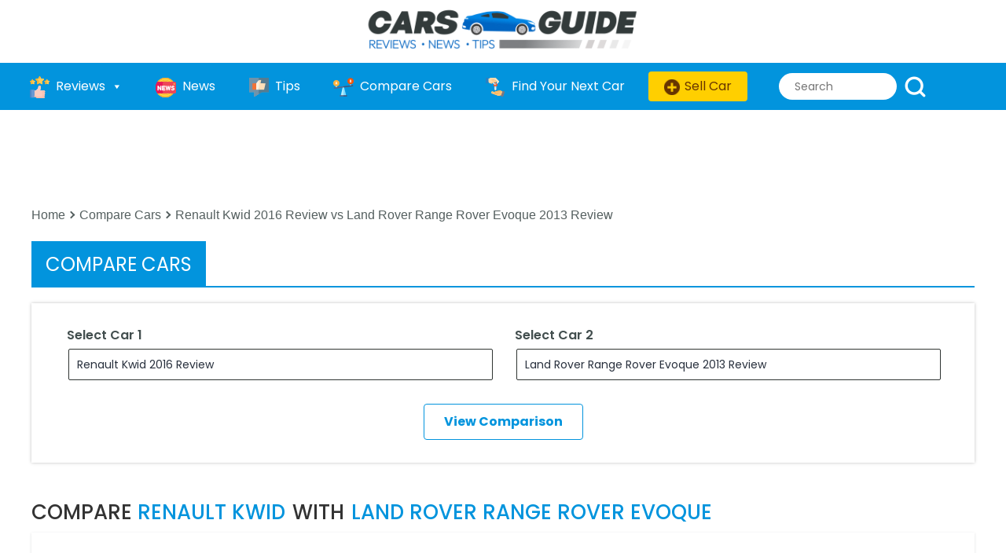

--- FILE ---
content_type: text/html; charset=UTF-8
request_url: https://carsguide.ikman.lk/compare-cars/renault-kwid-2016/vs/land-rover-range-rover-evoque-2013-car/
body_size: 31226
content:
<!doctype html>
<html lang="en-GB" >
<head>
	<meta charset="UTF-8" />
	<meta name="viewport" content="width=device-width, initial-scale=1" />
		<!-- Google Tag Manager -->
		<script>(function(w,d,s,l,i){w[l]=w[l]||[];w[l].push({'gtm.start':
		new Date().getTime(),event:'gtm.js'});var f=d.getElementsByTagName(s)[0],
		j=d.createElement(s),dl=l!='dataLayer'?'&l='+l:'';j.async=true;j.src=
		'https://www.googletagmanager.com/gtm.js?id='+i+dl;f.parentNode.insertBefore(j,f);
		})(window,document,'script','dataLayer','GTM-N5B974W');</script>
		<!-- End Google Tag Manager -->
<!-- Ads start -->
<!-- Above for Home | Below for Detail -->
		
		<script async src="https://securepubads.g.doubleclick.net/tag/js/gpt.js"></script>
		<script>
			window.googletag = window.googletag || {cmd: []};
			googletag.cmd.push(function() {
			googletag.defineSlot('/134461134/ikman_carsguide_desktop_detail_leaderboard', [970, 90], 'div-gpt-ad-1660542917738-0').addService(googletag.pubads());
			googletag.defineSlot('/134461134/ikman_carsguide_desktop_detail_bottom', [[970, 90], [970, 250]], 'div-gpt-ad-1660542917738-1').addService(googletag.pubads());
			googletag.defineSlot('/134461134/ikman_carsguide_desktop_detail_middle', [728, 90], 'div-gpt-ad-1660542917738-2').addService(googletag.pubads());
			googletag.defineSlot('/134461134/ikman_carsguide_desktop_detail_sidebar', [[300, 250], [320, 250]], 'div-gpt-ad-1660542917738-3').addService(googletag.pubads());
			googletag.pubads().enableSingleRequest();
			googletag.enableServices();
			});
		</script>
<!-- Ads ends -->
	<meta name="google-site-verification" content="44QS092lnBA0myhSkrNEhvpLTmVm901_j2m2Bf9TqKs" />
	<meta name='robots' content='index, follow, max-image-preview:large, max-snippet:-1, max-video-preview:-1' />

	<!-- This site is optimized with the Yoast SEO plugin v25.4 - https://yoast.com/wordpress/plugins/seo/ -->
	<title>Renault Kwid vs Land Rover Range Rover Evoque  - Features &amp; Specs Comparison | CarsGuide</title>
	<meta name="description" content="Find Renault Kwid vs Land Rover Range Rover Evoque  comparison about the car specification, features, look, performance and price in Sri Lanka. The CarsGuide comparison feature will help you to select the car to buy." />
	<link rel="canonical" href="https://carsguide.ikman.lk/compare-cars/renault-kwid-2016/vs/land-rover-range-rover-evoque-2013-car/" />
	<meta property="og:locale" content="en_GB" />
	<meta property="og:type" content="article" />
	<meta property="og:title" content="Renault Kwid vs Land Rover Range Rover Evoque  - Features &amp; Specs Comparison | CarsGuide" />
	<meta property="og:description" content="Find Renault Kwid vs Land Rover Range Rover Evoque  comparison about the car specification, features, look, performance and price in Sri Lanka. The CarsGuide comparison feature will help you to select the car to buy." />
	<meta property="og:url" content="https://carsguide.ikman.lk/compare-cars/renault-kwid-2016/vs/land-rover-range-rover-evoque-2013-car/" />
	<meta property="og:site_name" content="CarsGuide" />
	<meta property="article:publisher" content="https://www.facebook.com/CarsGuideSL" />
	<meta property="article:modified_time" content="2023-09-04T12:39:08+00:00" />
	<meta property="og:image" content="https://carsguide.ikman.lk/wp-content/uploads/2023/07/Renault-Kwid-front-side-view.jpg" />
	<meta property="og:image:width" content="2560" />
	<meta property="og:image:height" content="1598" />
	<meta property="og:image:type" content="image/jpeg" />
	<meta name="twitter:card" content="summary_large_image" />
	<meta name="twitter:label1" content="Estimated reading time" />
	<meta name="twitter:data1" content="1 minute" />
	<script type="application/ld+json" class="yoast-schema-graph">{"@context":"https://schema.org","@graph":[{"@type":"WebPage","@id":"https://carsguide.ikman.lk/compare-cars/","url":"https://carsguide.ikman.lk/compare-cars/","name":"Compare Car Specs, Features, Mileage and Prices | CarsGuide","isPartOf":{"@id":"https://carsguide.ikman.lk/#website"},"primaryImageOfPage":{"@id":"https://carsguide.ikman.lk/compare-cars/#primaryimage"},"image":{"@id":"https://carsguide.ikman.lk/compare-cars/#primaryimage"},"thumbnailUrl":"https://carsguide.ikman.lk/wp-content/uploads/2023/06/EVs-charging-scaled.jpg","datePublished":"2023-04-04T03:27:26+00:00","dateModified":"2023-09-04T12:39:08+00:00","description":"CarsGuide lets compare the specifications and features of two cars you select. Also you get other information like pros and cons, expert's rating and more.","breadcrumb":{"@id":"https://carsguide.ikman.lk/compare-cars/#breadcrumb"},"inLanguage":"en-GB","potentialAction":[{"@type":"ReadAction","target":["https://carsguide.ikman.lk/compare-cars/"]}]},{"@type":"ImageObject","inLanguage":"en-GB","@id":"https://carsguide.ikman.lk/compare-cars/#primaryimage","url":"https://carsguide.ikman.lk/wp-content/uploads/2023/06/EVs-charging-scaled.jpg","contentUrl":"https://carsguide.ikman.lk/wp-content/uploads/2023/06/EVs-charging-scaled.jpg","width":2560,"height":1598,"caption":"1636208530"},{"@type":"BreadcrumbList","@id":"https://carsguide.ikman.lk/compare-cars/#breadcrumb","itemListElement":[{"@type":"ListItem","position":1,"name":"Home","item":"https://carsguide.ikman.lk/"},{"@type":"ListItem","position":2,"name":"Compare Cars"}]},{"@type":"WebSite","@id":"https://carsguide.ikman.lk/#website","url":"https://carsguide.ikman.lk/","name":"CarsGuide","description":"The Most Authentic Cars Portal in Sri Lanka","publisher":{"@id":"https://carsguide.ikman.lk/#organization"},"potentialAction":[{"@type":"SearchAction","target":{"@type":"EntryPoint","urlTemplate":"https://carsguide.ikman.lk/?s={search_term_string}"},"query-input":{"@type":"PropertyValueSpecification","valueRequired":true,"valueName":"search_term_string"}}],"inLanguage":"en-GB"},{"@type":"Organization","@id":"https://carsguide.ikman.lk/#organization","name":"CarsGuide","url":"https://carsguide.ikman.lk/","logo":{"@type":"ImageObject","inLanguage":"en-GB","@id":"https://carsguide.ikman.lk/#/schema/logo/image/","url":"https://carsguide.ikman.lk/wp-content/uploads/2023/06/carsguide-logo.png","contentUrl":"https://carsguide.ikman.lk/wp-content/uploads/2023/06/carsguide-logo.png","width":2370,"height":525,"caption":"CarsGuide"},"image":{"@id":"https://carsguide.ikman.lk/#/schema/logo/image/"},"sameAs":["https://www.facebook.com/CarsGuideSL","https://www.instagram.com/carsguidesl/"]}]}</script>
	<!-- / Yoast SEO plugin. -->


<link rel='dns-prefetch' href='//www.googletagmanager.com' />
<link rel="alternate" title="oEmbed (JSON)" type="application/json+oembed" href="https://carsguide.ikman.lk/wp-json/oembed/1.0/embed?url=https%3A%2F%2Fcarsguide.ikman.lk%2Fcompare-cars%2F" />
<link rel="alternate" title="oEmbed (XML)" type="text/xml+oembed" href="https://carsguide.ikman.lk/wp-json/oembed/1.0/embed?url=https%3A%2F%2Fcarsguide.ikman.lk%2Fcompare-cars%2F&#038;format=xml" />
<style id='wp-img-auto-sizes-contain-inline-css'>
img:is([sizes=auto i],[sizes^="auto," i]){contain-intrinsic-size:3000px 1500px}
/*# sourceURL=wp-img-auto-sizes-contain-inline-css */
</style>

<style id='wp-emoji-styles-inline-css'>

	img.wp-smiley, img.emoji {
		display: inline !important;
		border: none !important;
		box-shadow: none !important;
		height: 1em !important;
		width: 1em !important;
		margin: 0 0.07em !important;
		vertical-align: -0.1em !important;
		background: none !important;
		padding: 0 !important;
	}
/*# sourceURL=wp-emoji-styles-inline-css */
</style>
<link rel='stylesheet' id='wp-block-library-css' href='https://carsguide.ikman.lk/wp-includes/css/dist/block-library/style.min.css?ver=6.9' media='all' />
<style id='wp-block-heading-inline-css'>
h1:where(.wp-block-heading).has-background,h2:where(.wp-block-heading).has-background,h3:where(.wp-block-heading).has-background,h4:where(.wp-block-heading).has-background,h5:where(.wp-block-heading).has-background,h6:where(.wp-block-heading).has-background{padding:1.25em 2.375em}h1.has-text-align-left[style*=writing-mode]:where([style*=vertical-lr]),h1.has-text-align-right[style*=writing-mode]:where([style*=vertical-rl]),h2.has-text-align-left[style*=writing-mode]:where([style*=vertical-lr]),h2.has-text-align-right[style*=writing-mode]:where([style*=vertical-rl]),h3.has-text-align-left[style*=writing-mode]:where([style*=vertical-lr]),h3.has-text-align-right[style*=writing-mode]:where([style*=vertical-rl]),h4.has-text-align-left[style*=writing-mode]:where([style*=vertical-lr]),h4.has-text-align-right[style*=writing-mode]:where([style*=vertical-rl]),h5.has-text-align-left[style*=writing-mode]:where([style*=vertical-lr]),h5.has-text-align-right[style*=writing-mode]:where([style*=vertical-rl]),h6.has-text-align-left[style*=writing-mode]:where([style*=vertical-lr]),h6.has-text-align-right[style*=writing-mode]:where([style*=vertical-rl]){rotate:180deg}
/*# sourceURL=https://carsguide.ikman.lk/wp-includes/blocks/heading/style.min.css */
</style>
<style id='global-styles-inline-css'>
:root{--wp--preset--aspect-ratio--square: 1;--wp--preset--aspect-ratio--4-3: 4/3;--wp--preset--aspect-ratio--3-4: 3/4;--wp--preset--aspect-ratio--3-2: 3/2;--wp--preset--aspect-ratio--2-3: 2/3;--wp--preset--aspect-ratio--16-9: 16/9;--wp--preset--aspect-ratio--9-16: 9/16;--wp--preset--color--black: #000000;--wp--preset--color--cyan-bluish-gray: #abb8c3;--wp--preset--color--white: #FFFFFF;--wp--preset--color--pale-pink: #f78da7;--wp--preset--color--vivid-red: #cf2e2e;--wp--preset--color--luminous-vivid-orange: #ff6900;--wp--preset--color--luminous-vivid-amber: #fcb900;--wp--preset--color--light-green-cyan: #7bdcb5;--wp--preset--color--vivid-green-cyan: #00d084;--wp--preset--color--pale-cyan-blue: #8ed1fc;--wp--preset--color--vivid-cyan-blue: #0693e3;--wp--preset--color--vivid-purple: #9b51e0;--wp--preset--color--dark-gray: #28303D;--wp--preset--color--gray: #39414D;--wp--preset--color--green: #D1E4DD;--wp--preset--color--blue: #D1DFE4;--wp--preset--color--purple: #D1D1E4;--wp--preset--color--red: #E4D1D1;--wp--preset--color--orange: #E4DAD1;--wp--preset--color--yellow: #EEEADD;--wp--preset--gradient--vivid-cyan-blue-to-vivid-purple: linear-gradient(135deg,rgb(6,147,227) 0%,rgb(155,81,224) 100%);--wp--preset--gradient--light-green-cyan-to-vivid-green-cyan: linear-gradient(135deg,rgb(122,220,180) 0%,rgb(0,208,130) 100%);--wp--preset--gradient--luminous-vivid-amber-to-luminous-vivid-orange: linear-gradient(135deg,rgb(252,185,0) 0%,rgb(255,105,0) 100%);--wp--preset--gradient--luminous-vivid-orange-to-vivid-red: linear-gradient(135deg,rgb(255,105,0) 0%,rgb(207,46,46) 100%);--wp--preset--gradient--very-light-gray-to-cyan-bluish-gray: linear-gradient(135deg,rgb(238,238,238) 0%,rgb(169,184,195) 100%);--wp--preset--gradient--cool-to-warm-spectrum: linear-gradient(135deg,rgb(74,234,220) 0%,rgb(151,120,209) 20%,rgb(207,42,186) 40%,rgb(238,44,130) 60%,rgb(251,105,98) 80%,rgb(254,248,76) 100%);--wp--preset--gradient--blush-light-purple: linear-gradient(135deg,rgb(255,206,236) 0%,rgb(152,150,240) 100%);--wp--preset--gradient--blush-bordeaux: linear-gradient(135deg,rgb(254,205,165) 0%,rgb(254,45,45) 50%,rgb(107,0,62) 100%);--wp--preset--gradient--luminous-dusk: linear-gradient(135deg,rgb(255,203,112) 0%,rgb(199,81,192) 50%,rgb(65,88,208) 100%);--wp--preset--gradient--pale-ocean: linear-gradient(135deg,rgb(255,245,203) 0%,rgb(182,227,212) 50%,rgb(51,167,181) 100%);--wp--preset--gradient--electric-grass: linear-gradient(135deg,rgb(202,248,128) 0%,rgb(113,206,126) 100%);--wp--preset--gradient--midnight: linear-gradient(135deg,rgb(2,3,129) 0%,rgb(40,116,252) 100%);--wp--preset--gradient--purple-to-yellow: linear-gradient(160deg, #D1D1E4 0%, #EEEADD 100%);--wp--preset--gradient--yellow-to-purple: linear-gradient(160deg, #EEEADD 0%, #D1D1E4 100%);--wp--preset--gradient--green-to-yellow: linear-gradient(160deg, #D1E4DD 0%, #EEEADD 100%);--wp--preset--gradient--yellow-to-green: linear-gradient(160deg, #EEEADD 0%, #D1E4DD 100%);--wp--preset--gradient--red-to-yellow: linear-gradient(160deg, #E4D1D1 0%, #EEEADD 100%);--wp--preset--gradient--yellow-to-red: linear-gradient(160deg, #EEEADD 0%, #E4D1D1 100%);--wp--preset--gradient--purple-to-red: linear-gradient(160deg, #D1D1E4 0%, #E4D1D1 100%);--wp--preset--gradient--red-to-purple: linear-gradient(160deg, #E4D1D1 0%, #D1D1E4 100%);--wp--preset--font-size--small: 18px;--wp--preset--font-size--medium: 20px;--wp--preset--font-size--large: 24px;--wp--preset--font-size--x-large: 42px;--wp--preset--font-size--extra-small: 16px;--wp--preset--font-size--normal: 20px;--wp--preset--font-size--extra-large: 40px;--wp--preset--font-size--huge: 96px;--wp--preset--font-size--gigantic: 144px;--wp--preset--spacing--20: 0.44rem;--wp--preset--spacing--30: 0.67rem;--wp--preset--spacing--40: 1rem;--wp--preset--spacing--50: 1.5rem;--wp--preset--spacing--60: 2.25rem;--wp--preset--spacing--70: 3.38rem;--wp--preset--spacing--80: 5.06rem;--wp--preset--shadow--natural: 6px 6px 9px rgba(0, 0, 0, 0.2);--wp--preset--shadow--deep: 12px 12px 50px rgba(0, 0, 0, 0.4);--wp--preset--shadow--sharp: 6px 6px 0px rgba(0, 0, 0, 0.2);--wp--preset--shadow--outlined: 6px 6px 0px -3px rgb(255, 255, 255), 6px 6px rgb(0, 0, 0);--wp--preset--shadow--crisp: 6px 6px 0px rgb(0, 0, 0);}:where(.is-layout-flex){gap: 0.5em;}:where(.is-layout-grid){gap: 0.5em;}body .is-layout-flex{display: flex;}.is-layout-flex{flex-wrap: wrap;align-items: center;}.is-layout-flex > :is(*, div){margin: 0;}body .is-layout-grid{display: grid;}.is-layout-grid > :is(*, div){margin: 0;}:where(.wp-block-columns.is-layout-flex){gap: 2em;}:where(.wp-block-columns.is-layout-grid){gap: 2em;}:where(.wp-block-post-template.is-layout-flex){gap: 1.25em;}:where(.wp-block-post-template.is-layout-grid){gap: 1.25em;}.has-black-color{color: var(--wp--preset--color--black) !important;}.has-cyan-bluish-gray-color{color: var(--wp--preset--color--cyan-bluish-gray) !important;}.has-white-color{color: var(--wp--preset--color--white) !important;}.has-pale-pink-color{color: var(--wp--preset--color--pale-pink) !important;}.has-vivid-red-color{color: var(--wp--preset--color--vivid-red) !important;}.has-luminous-vivid-orange-color{color: var(--wp--preset--color--luminous-vivid-orange) !important;}.has-luminous-vivid-amber-color{color: var(--wp--preset--color--luminous-vivid-amber) !important;}.has-light-green-cyan-color{color: var(--wp--preset--color--light-green-cyan) !important;}.has-vivid-green-cyan-color{color: var(--wp--preset--color--vivid-green-cyan) !important;}.has-pale-cyan-blue-color{color: var(--wp--preset--color--pale-cyan-blue) !important;}.has-vivid-cyan-blue-color{color: var(--wp--preset--color--vivid-cyan-blue) !important;}.has-vivid-purple-color{color: var(--wp--preset--color--vivid-purple) !important;}.has-black-background-color{background-color: var(--wp--preset--color--black) !important;}.has-cyan-bluish-gray-background-color{background-color: var(--wp--preset--color--cyan-bluish-gray) !important;}.has-white-background-color{background-color: var(--wp--preset--color--white) !important;}.has-pale-pink-background-color{background-color: var(--wp--preset--color--pale-pink) !important;}.has-vivid-red-background-color{background-color: var(--wp--preset--color--vivid-red) !important;}.has-luminous-vivid-orange-background-color{background-color: var(--wp--preset--color--luminous-vivid-orange) !important;}.has-luminous-vivid-amber-background-color{background-color: var(--wp--preset--color--luminous-vivid-amber) !important;}.has-light-green-cyan-background-color{background-color: var(--wp--preset--color--light-green-cyan) !important;}.has-vivid-green-cyan-background-color{background-color: var(--wp--preset--color--vivid-green-cyan) !important;}.has-pale-cyan-blue-background-color{background-color: var(--wp--preset--color--pale-cyan-blue) !important;}.has-vivid-cyan-blue-background-color{background-color: var(--wp--preset--color--vivid-cyan-blue) !important;}.has-vivid-purple-background-color{background-color: var(--wp--preset--color--vivid-purple) !important;}.has-black-border-color{border-color: var(--wp--preset--color--black) !important;}.has-cyan-bluish-gray-border-color{border-color: var(--wp--preset--color--cyan-bluish-gray) !important;}.has-white-border-color{border-color: var(--wp--preset--color--white) !important;}.has-pale-pink-border-color{border-color: var(--wp--preset--color--pale-pink) !important;}.has-vivid-red-border-color{border-color: var(--wp--preset--color--vivid-red) !important;}.has-luminous-vivid-orange-border-color{border-color: var(--wp--preset--color--luminous-vivid-orange) !important;}.has-luminous-vivid-amber-border-color{border-color: var(--wp--preset--color--luminous-vivid-amber) !important;}.has-light-green-cyan-border-color{border-color: var(--wp--preset--color--light-green-cyan) !important;}.has-vivid-green-cyan-border-color{border-color: var(--wp--preset--color--vivid-green-cyan) !important;}.has-pale-cyan-blue-border-color{border-color: var(--wp--preset--color--pale-cyan-blue) !important;}.has-vivid-cyan-blue-border-color{border-color: var(--wp--preset--color--vivid-cyan-blue) !important;}.has-vivid-purple-border-color{border-color: var(--wp--preset--color--vivid-purple) !important;}.has-vivid-cyan-blue-to-vivid-purple-gradient-background{background: var(--wp--preset--gradient--vivid-cyan-blue-to-vivid-purple) !important;}.has-light-green-cyan-to-vivid-green-cyan-gradient-background{background: var(--wp--preset--gradient--light-green-cyan-to-vivid-green-cyan) !important;}.has-luminous-vivid-amber-to-luminous-vivid-orange-gradient-background{background: var(--wp--preset--gradient--luminous-vivid-amber-to-luminous-vivid-orange) !important;}.has-luminous-vivid-orange-to-vivid-red-gradient-background{background: var(--wp--preset--gradient--luminous-vivid-orange-to-vivid-red) !important;}.has-very-light-gray-to-cyan-bluish-gray-gradient-background{background: var(--wp--preset--gradient--very-light-gray-to-cyan-bluish-gray) !important;}.has-cool-to-warm-spectrum-gradient-background{background: var(--wp--preset--gradient--cool-to-warm-spectrum) !important;}.has-blush-light-purple-gradient-background{background: var(--wp--preset--gradient--blush-light-purple) !important;}.has-blush-bordeaux-gradient-background{background: var(--wp--preset--gradient--blush-bordeaux) !important;}.has-luminous-dusk-gradient-background{background: var(--wp--preset--gradient--luminous-dusk) !important;}.has-pale-ocean-gradient-background{background: var(--wp--preset--gradient--pale-ocean) !important;}.has-electric-grass-gradient-background{background: var(--wp--preset--gradient--electric-grass) !important;}.has-midnight-gradient-background{background: var(--wp--preset--gradient--midnight) !important;}.has-small-font-size{font-size: var(--wp--preset--font-size--small) !important;}.has-medium-font-size{font-size: var(--wp--preset--font-size--medium) !important;}.has-large-font-size{font-size: var(--wp--preset--font-size--large) !important;}.has-x-large-font-size{font-size: var(--wp--preset--font-size--x-large) !important;}
/*# sourceURL=global-styles-inline-css */
</style>

<style id='classic-theme-styles-inline-css'>
/*! This file is auto-generated */
.wp-block-button__link{color:#fff;background-color:#32373c;border-radius:9999px;box-shadow:none;text-decoration:none;padding:calc(.667em + 2px) calc(1.333em + 2px);font-size:1.125em}.wp-block-file__button{background:#32373c;color:#fff;text-decoration:none}
/*# sourceURL=/wp-includes/css/classic-themes.min.css */
</style>
<link rel='stylesheet' id='video_popup_close_icon-css' href='https://carsguide.ikman.lk/wp-content/plugins/video-popup/css/vp-close-icon/close-button-icon.css?ver=1768945990' media='all' />
<link rel='stylesheet' id='oba_youtubepopup_css-css' href='https://carsguide.ikman.lk/wp-content/plugins/video-popup/css/YouTubePopUp.css?ver=1768945990' media='all' />
<link rel='stylesheet' id='wp-post-comment-rating-css' href='https://carsguide.ikman.lk/wp-content/plugins/wp-post-comment-rating/public/css/wp-post-comment-rating-public.css?ver=2.5' media='all' />
<link rel='stylesheet' id='megamenu-css' href='https://carsguide.ikman.lk/wp-content/uploads/maxmegamenu/style.css?ver=ea3657' media='all' />
<link rel='stylesheet' id='dashicons-css' href='https://carsguide.ikman.lk/wp-includes/css/dashicons.min.css?ver=6.9' media='all' />
<link rel='stylesheet' id='twenty-twenty-one-style-css' href='https://carsguide.ikman.lk/wp-content/themes/vihical-guide/style.css?ver=1.5.8' media='all' />
<style id='twenty-twenty-one-style-inline-css'>
:root{--global--color-background: #ffffff;--global--color-primary: #000;--global--color-secondary: #000;--button--color-background: #000;--button--color-text-hover: #000;}
/*# sourceURL=twenty-twenty-one-style-inline-css */
</style>
<link rel='stylesheet' id='twenty-twenty-one-print-style-css' href='https://carsguide.ikman.lk/wp-content/themes/vihical-guide/assets/css/print.css?ver=1.5.8' media='print' />
<style id='akismet-widget-style-inline-css'>

			.a-stats {
				--akismet-color-mid-green: #357b49;
				--akismet-color-white: #fff;
				--akismet-color-light-grey: #f6f7f7;

				max-width: 350px;
				width: auto;
			}

			.a-stats * {
				all: unset;
				box-sizing: border-box;
			}

			.a-stats strong {
				font-weight: 600;
			}

			.a-stats a.a-stats__link,
			.a-stats a.a-stats__link:visited,
			.a-stats a.a-stats__link:active {
				background: var(--akismet-color-mid-green);
				border: none;
				box-shadow: none;
				border-radius: 8px;
				color: var(--akismet-color-white);
				cursor: pointer;
				display: block;
				font-family: -apple-system, BlinkMacSystemFont, 'Segoe UI', 'Roboto', 'Oxygen-Sans', 'Ubuntu', 'Cantarell', 'Helvetica Neue', sans-serif;
				font-weight: 500;
				padding: 12px;
				text-align: center;
				text-decoration: none;
				transition: all 0.2s ease;
			}

			/* Extra specificity to deal with TwentyTwentyOne focus style */
			.widget .a-stats a.a-stats__link:focus {
				background: var(--akismet-color-mid-green);
				color: var(--akismet-color-white);
				text-decoration: none;
			}

			.a-stats a.a-stats__link:hover {
				filter: brightness(110%);
				box-shadow: 0 4px 12px rgba(0, 0, 0, 0.06), 0 0 2px rgba(0, 0, 0, 0.16);
			}

			.a-stats .count {
				color: var(--akismet-color-white);
				display: block;
				font-size: 1.5em;
				line-height: 1.4;
				padding: 0 13px;
				white-space: nowrap;
			}
		
/*# sourceURL=akismet-widget-style-inline-css */
</style>
<link rel='stylesheet' id='tablepress-default-css' href='https://carsguide.ikman.lk/wp-content/plugins/tablepress/css/build/default.css?ver=3.1.3' media='all' />
<script src="https://carsguide.ikman.lk/wp-includes/js/jquery/jquery.min.js?ver=3.7.1" id="jquery-core-js"></script>
<script src="https://carsguide.ikman.lk/wp-includes/js/jquery/jquery-migrate.min.js?ver=3.4.1" id="jquery-migrate-js"></script>
<script src="https://carsguide.ikman.lk/wp-content/plugins/video-popup/js/YouTubePopUp.jquery.js?ver=1768945990" id="oba_youtubepopup_plugin-js"></script>
<script src="https://carsguide.ikman.lk/wp-content/plugins/video-popup/js/YouTubePopUp.js?ver=1768945990" id="oba_youtubepopup_activate-js"></script>
<script src="https://www.googletagmanager.com/gtag/js?id&amp;ver=6.9" id="wk-analytics-script-js"></script>
<script id="wk-analytics-script-js-after">
function shouldTrack(){
var trackLoggedIn = false;
var loggedIn = false;
if(!loggedIn){
return true;
} else if( trackLoggedIn ) {
return true;
}
return false;
}
function hasWKGoogleAnalyticsCookie() {
return (new RegExp('wp_wk_ga_untrack_' + document.location.hostname)).test(document.cookie);
}
if (!hasWKGoogleAnalyticsCookie() && shouldTrack()) {
//Google Analytics
window.dataLayer = window.dataLayer || [];
function gtag(){dataLayer.push(arguments);}
gtag('js', new Date());
gtag('config', '', { 'anonymize_ip': true });
}

//# sourceURL=wk-analytics-script-js-after
</script>
<script src="https://carsguide.ikman.lk/wp-content/plugins/wp-post-comment-rating/public/js/wp-post-comment-rating-public.js?ver=2.5" id="wp-post-comment-rating-js"></script>
<link rel="https://api.w.org/" href="https://carsguide.ikman.lk/wp-json/" /><link rel="alternate" title="JSON" type="application/json" href="https://carsguide.ikman.lk/wp-json/wp/v2/pages/22" /><link rel="EditURI" type="application/rsd+xml" title="RSD" href="https://carsguide.ikman.lk/xmlrpc.php?rsd" />
<meta name="generator" content="WordPress 6.9" />
<link rel='shortlink' href='https://carsguide.ikman.lk/?p=22' />
		<script type='text/javascript'>
			var video_popup_unprm_general_settings = {
    			'unprm_r_border': ''
			};
		</script>
			<style type="text/css">
			fieldset.wppcr_rating > legend{
				color:			}

			.comment-form-comment, .comment-notes {clear:both;}
			.wppcr_rating {
				float:left;display: initial;
			}

			/* :not(:checked) is a filter, so that browsers that don’t support :checked don’t 
			   follow these rules. Every browser that supports :checked also supports :not(), so
			   it doesn’t make the test unnecessarily selective */
			.wppcr_rating:not(:checked) > input {
				position:absolute;
				/*top:-9999px;*/
				clip:rect(0,0,0,0);
			}

			.wppcr_rating:not(:checked) > label {
				float:right;
				width:1em !important;
				padding:0;
				overflow:hidden;
				white-space:nowrap;
				cursor:pointer;
				font-size:22px;
				line-height:1.2;
				color:#62bbe7 !important;
				text-shadow:1px 1px #bbb, 1px 1px #666, .1em .1em .2em rgba(0,0,0,.2);
			}

			.wppcr_rating:not(:checked) > label:before {
				content: '★ ';
			}

			.wppcr_rating > input:checked ~ label {
				color: #0074ba !important;
				text-shadow:1px 1px #bbb, 1px 1px #666, .1em .1em .2em rgba(0,0,0,.5);
			}

			.wppcr_rating:not(:checked) > label:hover,
			.wppcr_rating:not(:checked) > label:hover ~ label {
				color: #0294dd !important;
				text-shadow:1px 1px #bbb, 1px 1px #666, .1em .1em .2em rgba(0,0,0,.5);
			}

			.wppcr_rating > input:checked + label:hover,
			.wppcr_rating > input:checked + label:hover ~ label,
			.wppcr_rating > input:checked ~ label:hover,
			.wppcr_rating > input:checked ~ label:hover ~ label,
			.wppcr_rating > label:hover ~ input:checked ~ label {
				color: #ea0 !important;
				text-shadow:1px 1px goldenrod, 1px 1px #B57340, .1em .1em .2em rgba(0,0,0,.5);
			}

			.wppcr_rating > label:active {
				position:relative;
				top:2px;
				left:2px;
			}
			p.logged-in-as {clear:both;}
			span.wpcr_author_stars, span.wpcr_author_stars span {
				display: block;
				background: url(https://carsguide.ikman.lk/wp-content/plugins/wp-post-comment-rating/public/images/stars-orange.png) 0 -16px repeat-x;
				width: 80px;
				height: 16px;
			}

			span.wpcr_author_stars span {
				background-position: 0 0;
			}
			span.wpcr_averageStars, span.wpcr_averageStars span {
				display: block;
				background: url(https://carsguide.ikman.lk/wp-content/plugins/wp-post-comment-rating/public/images/stars-orange.png) 0 -16px repeat-x;
				width: 80px;
				height: 16px;
			}

			span.wpcr_averageStars span {
				background-position: 0 0;
			}

			/*for tooltip*/
			.wpcr_tooltip, .wpcr_inline{
				display: inline;
				position: relative;
				width:auto;
				float:left;
				font-size: 12px;
			}
			a.wpcr_tooltip span.wpcr_stars, .wpcr_inline span.wpcr_stars{float:left;font-size: 14px;}
			a.wpcr_tooltip span.wpcr_averageStars, a.wpcr_inline span.wpcr_averageStars {float:left; margin:2px 5px 0px 5px;}
			
			.wpcr_tooltip:hover:after{
				background-color: rgba(0,0,0,.8);
				border-radius: 5px;
				bottom: 26px;
				color: #fff;
				content: attr(title);
				left: 20%;
				padding: 5px 10px;
				position: absolute;
				z-index: 98;
				width: 205px;
				border-radius: 7px;
				font-size: 13px;
			}
			.wpcr_tooltip:hover:before{
				border: solid;
				border-color: rgba(0,0,0,.8) transparent;
				border-width: 6px 6px 0 6px;
				bottom: 20px;
				content: "";
				left: 50%;
				position: absolute;
				z-index: 99;
			}
			.wpcr_aggregate{float: left;display: inline-block;width: auto;line-height: 20px;}
			#hide-stars {display:none;}
			#review_form .wppcr_rating {display:none;}
			#reviews .wpcr_author_stars {display:none;}
			.col-2 .aggr_options {
				margin-bottom: 5px;
				display: inline-block;
			}
			.wpcr_floating_links, .wpcr_ss_links{position: fixed;left: 0;right:auto;
			z-index: 99999;max-width: 3.2%; width: 3.2% !important;}
			.wpcr_floating_links{top:40%}
			.wpcr_ss_links{top:56%}
			.wpcr_floating_links ul, .wpcr_ss_links ul{list-style: none;margin: 0px;padding: 0;}
			.wpcr_floating_links li:before, .wpcr_ss_links li:before{display:none !important;}
			.wpcr_floating_links li, .wpcr_ss_links li{
				padding: 5px 12px;
				background-color: #fff;
				box-shadow: 1px 1px 2px 2px #ccc;
				text-align: center;
				margin: 0 !important;
			}
			
		</style>
		<style id="custom-background-css">
body.custom-background { background-color: #ffffff; }
</style>
			<style id="wp-custom-css">
			.read_more  {
  display: none;
}

.show {
   display: block!important;
}
.advisesection_main .advise_slider {
	height: 173px;
}
.video_post_box_new {
    padding: 10px ;
}
.content-of-post a {
    color: #0294DD;
}
.content-of-post a:hover {
    color: #0294DD;
}
.view-more-links {
 		margin: 0px;
    display: inline-block;
    width: 100%;
    padding: 0;
    text-align: right;
	  color: #0294DD;
	  float: right;
		font-weight: 600;
		text-decoration: underline 1.5px;
}
.view-more-links a, .view-more-links a:hover {
color: #0294DD;
}

@media only screen and (max-width: 480px) {
	.review_page_sections .breadcrumb-section {
		display: none;
	}
.view-more-links {
    padding-right: 18px;
}
h2.div-heading {
		font-size: 22px;
		margin-top: 20px;
		margin-bottom: 15px;
}
}

@media (max-width: 650px) {
  .extra_content {
    display: none;
  }
  #read_more {
    display: block;
		background-color: #0294DD;
		padding: 0;
  }
}		</style>
		<style type="text/css">/** Mega Menu CSS: fs **/</style>
	<link rel="stylesheet" href="https://maxcdn.bootstrapcdn.com/bootstrap/3.4.1/css/bootstrap.min.css">
	<!-- <script src="https://cdnjs.cloudflare.com/ajax/libs/jquery/3.2.0/jquery.min.js"></script> -->
	<script src="https://maxcdn.bootstrapcdn.com/bootstrap/3.4.1/js/bootstrap.min.js"></script>
	<link href="https://fonts.googleapis.com/css2?family=Poppins:ital,wght@0,100;0,200;0,300;0,400;0,500;0,600;0,700;1,100;1,200;1,300;1,400;1,500&display=swap" rel="stylesheet">
	<script src="https://cdnjs.cloudflare.com/ajax/libs/slick-carousel/1.8.1/slick.min.js" crossorigin="anonymous" referrerpolicy="no-referrer"></script>
	<link rel="stylesheet" href="https://cdnjs.cloudflare.com/ajax/libs/slick-carousel/1.8.1/slick-theme.css" crossorigin="anonymous" referrerpolicy="no-referrer" />
	<link rel="stylesheet" href="https://cdnjs.cloudflare.com/ajax/libs/slick-carousel/1.8.1/slick.css"crossorigin="anonymous" referrerpolicy="no-referrer" />
	<link rel="shortcut icon" href="https://carsguide.ikman.lk/wp-content/uploads/2023/05/carsguide-icon-e1686555082355.png" type="image/png">
	<link rel="apple-touch-icon" sizes="180x180" href="https://carsguide.ikman.lk/apple-touch-icon.png">
    <link rel="icon" type="image/png" sizes="32x32" href="https://carsguide.ikman.lk/favicon-32x32.png">
    <link rel="icon" type="image/png" sizes="16x16" href="https://carsguide.ikman.lk/favicon-16x16.png">
	<link rel="icon" type="image/x-icon" href="https://carsguide.ikman.lk/favicon.ico">
    <link rel="manifest" href="/site.webmanifest">
	<link rel="alternate" type="application/rss+xml" title="CarsGuide - Review, News, Tips" href="https://carsguide.ikman.lk/feed/" />
</head>

<body class="wp-singular page-template page-template-tpl_compare page-template-tpl_compare-php page page-id-22 custom-background wp-custom-logo wp-embed-responsive wp-theme-vihical-guide mega-menu-primary is-light-theme has-background-white no-js singular has-main-navigation">
<!-- Google Tag Manager (noscript) -->
	<noscript><iframe src="https://www.googletagmanager.com/ns.html?id=GTM-N5B974W"
	height="0" width="0" style="display:none;visibility:hidden"></iframe></noscript>
	<!-- End Google Tag Manager (noscript) -->
	<div id="overlay">
  <div class="cv-spinner">
    <span class="spinner"></span>
  </div>
</div>
<div id="page" class="site">
	<a class="skip-link screen-reader-text" href="#content">Skip to content</a>

	
<header id="masthead" class="site-header has-logo has-menu">

	

<div class="site-branding">

			<div class="site-logo"> <a href="https://carsguide.ikman.lk" title="The Most Authentic Cars Portal in Sri Lanka"><a href="https://carsguide.ikman.lk/" class="custom-logo-link" rel="home"><img width="2370" height="525" src="https://carsguide.ikman.lk/wp-content/uploads/2023/06/carsguide-logo.png" class="custom-logo" alt="CarsGuide" decoding="async" fetchpriority="high" srcset="https://carsguide.ikman.lk/wp-content/uploads/2023/06/carsguide-logo.png 2370w, https://carsguide.ikman.lk/wp-content/uploads/2023/06/carsguide-logo-300x66.png 300w, https://carsguide.ikman.lk/wp-content/uploads/2023/06/carsguide-logo-1024x227.png 1024w, https://carsguide.ikman.lk/wp-content/uploads/2023/06/carsguide-logo-768x170.png 768w, https://carsguide.ikman.lk/wp-content/uploads/2023/06/carsguide-logo-1536x340.png 1536w, https://carsguide.ikman.lk/wp-content/uploads/2023/06/carsguide-logo-2048x454.png 2048w, https://carsguide.ikman.lk/wp-content/uploads/2023/06/carsguide-logo-1568x347.png 1568w" sizes="(max-width: 2370px) 100vw, 2370px" /></a></a> </div>
	
						<p class="screen-reader-text"><a href="https://carsguide.ikman.lk/">CarsGuide</a></p>
			
	</div><!-- .site-branding -->
	
	<nav id="site-navigation" class="primary-navigation" aria-label="Primary menu">
		<div class="menu-button-container">
			<button id="primary-mobile-menu" class="button" aria-controls="primary-menu-list" aria-expanded="false">
				<span class="dropdown-icon open">Menu					<svg class="svg-icon" width="24" height="24" aria-hidden="true" role="img" focusable="false" viewBox="0 0 24 24" fill="none" xmlns="http://www.w3.org/2000/svg"><path fill-rule="evenodd" clip-rule="evenodd" d="M4.5 6H19.5V7.5H4.5V6ZM4.5 12H19.5V13.5H4.5V12ZM19.5 18H4.5V19.5H19.5V18Z" fill="currentColor"/></svg>				</span>
				<span class="dropdown-icon close">Close					<svg class="svg-icon" width="24" height="24" aria-hidden="true" role="img" focusable="false" viewBox="0 0 24 24" fill="none" xmlns="http://www.w3.org/2000/svg"><path fill-rule="evenodd" clip-rule="evenodd" d="M12 10.9394L5.53033 4.46973L4.46967 5.53039L10.9393 12.0001L4.46967 18.4697L5.53033 19.5304L12 13.0607L18.4697 19.5304L19.5303 18.4697L13.0607 12.0001L19.5303 5.53039L18.4697 4.46973L12 10.9394Z" fill="currentColor"/></svg>				</span>
			</button><!-- #primary-mobile-menu -->
		</div><!-- .menu-button-container -->
		<form role="search"  method="get" class="search-form" action="https://carsguide.ikman.lk/">
	<label for="search-form-1">Search&hellip;</label>
	<input type="search" id="search-form-1" class="search-field" value="" name="s" />
	<input type="submit" class="search-submit" value="Search" />
</form>
<div id="mega-menu-wrap-primary" class="mega-menu-wrap"><div class="mega-menu-toggle"><div class="mega-toggle-blocks-left"></div><div class="mega-toggle-blocks-center"></div><div class="mega-toggle-blocks-right"><div class='mega-toggle-block mega-menu-toggle-animated-block mega-toggle-block-0' id='mega-toggle-block-0'><button aria-label="Toggle Menu" class="mega-toggle-animated mega-toggle-animated-slider" type="button" aria-expanded="false">
                  <span class="mega-toggle-animated-box">
                    <span class="mega-toggle-animated-inner"></span>
                  </span>
                </button></div></div></div><ul id="mega-menu-primary" class="mega-menu max-mega-menu mega-menu-horizontal mega-no-js" data-event="hover_intent" data-effect="fade_up" data-effect-speed="200" data-effect-mobile="slide" data-effect-speed-mobile="200" data-mobile-force-width="false" data-second-click="go" data-document-click="collapse" data-vertical-behaviour="standard" data-breakpoint="768" data-unbind="true" data-mobile-state="collapse_all" data-mobile-direction="vertical" data-hover-intent-timeout="300" data-hover-intent-interval="100"><li class="mega-menu-item mega-menu-item-type-post_type mega-menu-item-object-page mega-menu-item-has-children mega-menu-megamenu mega-menu-grid mega-align-bottom-left mega-menu-grid mega-has-icon mega-icon-left mega-menu-item-21" id="mega-menu-item-21"><a class="mega-custom-icon mega-menu-link" href="https://carsguide.ikman.lk/reviews/" aria-expanded="false" tabindex="0">Reviews<span class="mega-indicator" aria-hidden="true"></span></a>
<ul class="mega-sub-menu" role='presentation'>
<li class="mega-menu-row" id="mega-menu-21-0">
	<ul class="mega-sub-menu" style='--columns:12' role='presentation'>
<li class="mega-menu-column mega-menu-columns-12-of-12" style="--columns:12; --span:12" id="mega-menu-21-0-0">
		<ul class="mega-sub-menu">
<li class="mega-menu-item mega-menu-item-type-widget widget_text mega-menu-item-text-8" id="mega-menu-item-text-8"><h4 class="mega-block-title">REVIEWS</h4>			<div class="textwidget"><div class="border_section"></div>
</div>
		</li>		</ul>
</li>	</ul>
</li><li class="mega-menu-row" id="mega-menu-21-1">
	<ul class="mega-sub-menu" style='--columns:12' role='presentation'>
<li class="mega-menu-column mega-menu-columns-3-of-12" style="--columns:12; --span:3" id="mega-menu-21-1-0">
		<ul class="mega-sub-menu">
<li class="mega-menu-item mega-menu-item-type-widget widget_text mega-menu-item-text-3" id="mega-menu-item-text-3">			<div class="textwidget"><h4 class="mega-block-title">All Car Reviews <img decoding="async" src="https://carsguide.ikman.lk/wp-content/uploads/2023/04/arrow-top.png" alt="arrow" /></h4>
<p>Browse latest car reviews</p>
</div>
		</li><li class="mega-menu-item mega-menu-item-type-widget widget_block mega-menu-item-block-14" id="mega-menu-item-block-14">	<div class="sidebar-section-content mega-menu-section">
	<div class="get_latest_reviews">
							<div class="latest-reviews-div">
					<div class="row latest-reviews-in">
				<div class="col-12 col-sm-7 col-md-7 col-lg-7 latest-reviews-divleft">
					<img src="https://carsguide.ikman.lk/wp-content/uploads/2024/09/cab-featured.jpg" alt="" title="">
				</div>
				<div class="col-12 col-sm-5 col-md-5 col-lg-5 latest-reviews-divright">
					<h3><a href="https://carsguide.ikman.lk/reviews/nissan-d22-2001/">Nissan D22 2001 Review</a></h3>
				</div>
			</div>
					<div class="row latest-reviews-in">
				<div class="col-12 col-sm-7 col-md-7 col-lg-7 latest-reviews-divleft">
					<img src="https://carsguide.ikman.lk/wp-content/uploads/2024/09/jaguar-featured-.jpg" alt="" title="">
				</div>
				<div class="col-12 col-sm-5 col-md-5 col-lg-5 latest-reviews-divright">
					<h3><a href="https://carsguide.ikman.lk/reviews/jaguar-f-pace-straight-petrol-2018/">Jaguar F-Pace Straight Petrol 2018 Review</a></h3>
				</div>
			</div>
				</div>
	</div>
	</div>
</li>		</ul>
</li><li class="mega-menu-column mega-menu-columns-3-of-12" style="--columns:12; --span:3" id="mega-menu-21-1-1">
		<ul class="mega-sub-menu">
<li class="mega-menu-item mega-menu-item-type-widget widget_text mega-menu-item-text-4" id="mega-menu-item-text-4">			<div class="textwidget"><h4 class="mega-block-title">Car Reviews by Brand <img decoding="async" title="arrow" src="https://carsguide.ikman.lk/wp-content/uploads/2023/04/arrow-top.png" alt="arrow" /></h4>
<p>Browse models picked by our experts</p>
</div>
		</li><li class="mega-menu-item mega-menu-item-type-widget widget_taxonomy_term_widget mega-menu-item-taxonomy_term_widget-2" id="mega-menu-item-taxonomy_term_widget-2"><ul>	<li class="cat-item cat-item-325"><a href="https://carsguide.ikman.lk/brand/byd/">BYD</a>
</li>
	<li class="cat-item cat-item-17"><a href="https://carsguide.ikman.lk/brand/toyota/" title="Toyota Motor Corporation is a Japanese multinational automotive manufacturer headquartered in Toyota City, Aichi, Japan. It was founded by Kiichiro Toyoda and incorporated on August 28, 1937.">Toyota</a>
</li>
	<li class="cat-item cat-item-348"><a href="https://carsguide.ikman.lk/brand/zoyte/">Zoyte</a>
</li>
	<li class="cat-item cat-item-18"><a href="https://carsguide.ikman.lk/brand/suzuki/" title="Suzuki Motor Corporation is a Japanese multinational corporation headquartered in Minami-ku, Hamamatsu, Japan. Suzuki manufactures automobiles, motorcycles, all-terrain vehicles, outboard marine engines, wheelchairs and a variety of other small internal combustion engines.">Suzuki</a>
</li>
	<li class="cat-item cat-item-19"><a href="https://carsguide.ikman.lk/brand/nissan/">Nissan</a>
</li>
	<li class="cat-item cat-item-20"><a href="https://carsguide.ikman.lk/brand/mitsubishi/">Mitsubishi</a>
</li>
	<li class="cat-item cat-item-21"><a href="https://carsguide.ikman.lk/brand/honda/">Honda</a>
</li>
	<li class="cat-item cat-item-39"><a href="https://carsguide.ikman.lk/brand/bmw/">BMW</a>
</li>
	<li class="cat-item cat-item-42"><a href="https://carsguide.ikman.lk/brand/hyundai/">Hyundai</a>
</li>
	<li class="cat-item cat-item-65"><a href="https://carsguide.ikman.lk/brand/land-rover/">Land Rover</a>
</li>
	<li class="cat-item cat-item-81"><a href="https://carsguide.ikman.lk/brand/audi/">Audi</a>
</li>
	<li class="cat-item cat-item-98"><a href="https://carsguide.ikman.lk/brand/kia/">Kia</a>
</li>
	<li class="cat-item cat-item-242"><a href="https://carsguide.ikman.lk/brand/chery/">Chery</a>
</li>
	<li class="cat-item cat-item-246"><a href="https://carsguide.ikman.lk/brand/austin/">Austin</a>
</li>
	<li class="cat-item cat-item-263"><a href="https://carsguide.ikman.lk/brand/chrysler/">Chrysler</a>
</li>
	<li class="cat-item cat-item-278"><a href="https://carsguide.ikman.lk/brand/isuzu/">Isuzu</a>
</li>
	<li class="cat-item cat-item-291"><a href="https://carsguide.ikman.lk/brand/borgward/">Borgward</a>
</li>
</ul></li>		</ul>
</li><li class="mega-menu-column mega-menu-columns-3-of-12" style="--columns:12; --span:3" id="mega-menu-21-1-2">
		<ul class="mega-sub-menu">
<li class="mega-menu-item mega-menu-item-type-widget widget_text mega-menu-item-text-5" id="mega-menu-item-text-5">			<div class="textwidget"><h4 class="mega-block-title">Car Reviews by Type <img decoding="async" title="arrow" src="https://carsguide.ikman.lk/wp-content/uploads/2023/04/arrow-top.png" alt="arrow" /></h4>
<p>Browse car reviews by car type</p>
</div>
		</li><li class="mega-menu-item mega-menu-item-type-widget widget_taxonomy_term_widget mega-menu-item-taxonomy_term_widget-3" id="mega-menu-item-taxonomy_term_widget-3"><ul>	<li class="cat-item cat-item-32"><a href="https://carsguide.ikman.lk/types/saloon-sedan/">Saloon &amp; Sedan</a>
</li>
	<li class="cat-item cat-item-33"><a href="https://carsguide.ikman.lk/types/hatchback/">Hatchback</a>
</li>
	<li class="cat-item cat-item-34"><a href="https://carsguide.ikman.lk/types/suv-4x4/">SUV &amp; 4X4</a>
</li>
	<li class="cat-item cat-item-35"><a href="https://carsguide.ikman.lk/types/coupe-sports/">Sports &amp; Coupé</a>
</li>
	<li class="cat-item cat-item-37"><a href="https://carsguide.ikman.lk/types/convertible/">Convertible</a>
</li>
	<li class="cat-item cat-item-38"><a href="https://carsguide.ikman.lk/types/station-wagon/">Station Wagon</a>
</li>
	<li class="cat-item cat-item-55"><a href="https://carsguide.ikman.lk/types/vans/">Vans</a>
</li>
	<li class="cat-item cat-item-219"><a href="https://carsguide.ikman.lk/types/double-cab-pickup/">Double Cab Pickup</a>
</li>
	<li class="cat-item cat-item-271"><a href="https://carsguide.ikman.lk/types/mpv/">MPV</a>
</li>
</ul></li><li class="mega-menu-item mega-menu-item-type-widget widget_text mega-menu-item-text-7" id="mega-menu-item-text-7">			<div class="textwidget"><h4 class="mega-block-title">Useful Links <img decoding="async" title="arrow" src="https://carsguide.ikman.lk/wp-content/uploads/2023/04/arrow-top.png" alt="arrow" /></h4>
<ul>
<li><a href="https://carsguide.ikman.lk/compare-cars/">Compare Cars</a></li>
<li><a href="https://carsguide.ikman.lk/price-list/">Price List</a></li>
</ul>
</div>
		</li>		</ul>
</li><li class="mega-menu-column mega-menu-columns-3-of-12" style="--columns:12; --span:3" id="mega-menu-21-1-3">
		<ul class="mega-sub-menu">
<li class="mega-menu-item mega-menu-item-type-widget widget_text mega-menu-item-text-6" id="mega-menu-item-text-6">			<div class="textwidget"><h4 class="mega-block-title">Car Reviews by Price Range <img decoding="async" title="arrow" src="https://carsguide.ikman.lk/wp-content/uploads/2023/04/arrow-top.png" alt="arrow" /></h4>
<p>Browse car reviews by price range</p>
</div>
		</li><li class="mega-menu-item mega-menu-item-type-widget widget_taxonomy_term_widget mega-menu-item-taxonomy_term_widget-4" id="mega-menu-item-taxonomy_term_widget-4"><ul>	<li class="cat-item cat-item-45"><a href="https://carsguide.ikman.lk/price/2mn-3mn/">2-3 Mn LKR</a>
</li>
	<li class="cat-item cat-item-47"><a href="https://carsguide.ikman.lk/price/3mn-6mn/">3-6 Mn LKR</a>
</li>
	<li class="cat-item cat-item-48"><a href="https://carsguide.ikman.lk/price/6mn-10mn/">6-10 Mn LKR</a>
</li>
	<li class="cat-item cat-item-49"><a href="https://carsguide.ikman.lk/price/10m-15mn/">10-15 Mn LKR</a>
</li>
	<li class="cat-item cat-item-50"><a href="https://carsguide.ikman.lk/price/15mn-20mn/">15-20 Mn LKR</a>
</li>
	<li class="cat-item cat-item-84"><a href="https://carsguide.ikman.lk/price/20mn-30mn/">20-30 Mn LKR</a>
</li>
	<li class="cat-item cat-item-85"><a href="https://carsguide.ikman.lk/price/30mn-plus/">30 Mn+ LKR</a>
</li>
</ul></li>		</ul>
</li>	</ul>
</li></ul>
</li><li class="mega-menu-item mega-menu-item-type-post_type mega-menu-item-object-page mega-align-bottom-left mega-menu-flyout mega-has-icon mega-icon-left mega-menu-item-19" id="mega-menu-item-19"><a class="mega-custom-icon mega-menu-link" href="https://carsguide.ikman.lk/news/" tabindex="0">News</a></li><li class="mega-menu-item mega-menu-item-type-post_type mega-menu-item-object-page mega-align-bottom-left mega-menu-flyout mega-has-icon mega-icon-left mega-menu-item-20" id="mega-menu-item-20"><a class="mega-custom-icon mega-menu-link" href="https://carsguide.ikman.lk/advice/" tabindex="0">Tips</a></li><li class="mega-menu-item mega-menu-item-type-post_type mega-menu-item-object-page mega-current-menu-item mega-page_item mega-page-item-22 mega-current_page_item mega-align-bottom-left mega-menu-flyout mega-has-icon mega-icon-left mega-menu-item-24" id="mega-menu-item-24"><a class="mega-custom-icon mega-menu-link" href="https://carsguide.ikman.lk/compare-cars/" aria-current="page" tabindex="0">Compare Cars</a></li><li class="mega-menu-item mega-menu-item-type-custom mega-menu-item-object-custom mega-align-bottom-left mega-menu-flyout mega-has-icon mega-icon-left mega-menu-item-25" id="mega-menu-item-25"><a target="_blank" class="mega-custom-icon mega-menu-link" href="https://ikman.lk/en/ads/sri-lanka/cars?utm_source=carsguide&#038;utm_medium=native&#038;utm_campaign=CarsGuide_Links" tabindex="0">Find Your Next Car</a></li><li class="mega-sell-my-car-tab mega-menu-item mega-menu-item-type-custom mega-menu-item-object-custom mega-align-bottom-left mega-menu-flyout mega-has-icon mega-icon-left mega-menu-item-26 sell-my-car-tab" id="mega-menu-item-26"><a title="Sell My Car in Sri Lanka" target="_blank" class="mega-custom-icon mega-menu-link" href="https://ikman.lk/en/sell-cars?utm_source=carsguide&#038;utm_medium=native&#038;utm_campaign=CarsGuide_Links" tabindex="0">Sell Car</a></li><li class='mega-menu-item mega-menu-item-type-post_type mega-menu-item-object-page mega-align-bottom-left mega-menu-flyout mega-has-icon mega-icon-left header_form_field'></li></ul></div>	</nav><!-- #site-navigation -->

</header><!-- #masthead -->


<script type="text/javascript">
  jQuery(".header_form_field").append(jQuery(".site-header .search-form"));
  jQuery(".header_form_field .search-form .search-field").attr("placeholder", "Search");
</script>

	<div id="content" class="site-content">
		<div id="primary" class="content-area">
<!-- Leaderboard Ads Start -->
<!-- Above for Home | Below for Detail -->
<!-- /134461134/ikman_carsguide_desktop_detail_leaderboard -->
<div id='div-gpt-ad-1660542917738-0' style='min-width: 970px; min-height: 90px; text-align:center; padding-top: 20px;'>
  <script>
    googletag.cmd.push(function() { googletag.display('div-gpt-ad-1660542917738-0'); });
  </script>
</div>		
<!-- Leaderboard Ads Ends -->
			<main id="main" class="site-main">
<script src="https://carsguide.ikman.lk/wp-content/themes/vihical-guide/assets/js/jquery.awesomecomplete.js"></script>
<link href="https://carsguide.ikman.lk/wp-content/themes/vihical-guide/assets/css/awesomecomplete.css">

<div class="compare_bike_page">
			<div class="breadcrumb-section">
		<div class="container">
						<nav>
				<ul>
					<li> <a href="https://carsguide.ikman.lk">Home</a> </li>
					<li class="divider"></li>
					
										<li> <p><a href="/compare-cars/">Compare Cars</a></p> </li>
					<li class="divider"></li>
					<li><p>Renault Kwid 2016 Review vs Land Rover Range Rover Evoque 2013 Review</p></li>
									</ul>
			</nav>
		</div>
	</div>
		<div class="container">
					<div class="section_title">Compare Cars</div>
					<div class="border_section"></div>
		</div>
<br>
	<div class="compare_bike_start">
		<div class="container">
			<div class="compare_bike_start_inner">
				<div class="row">
					<div class="col-md-6 col-lg-6 col-sm-12 compare-post-image">
						<div class="compare_bike_section compare_bike_one">
							<label class="bike_lable">Select Car 1</label>
							<div class="compare_bike_image bike_name_one_img">
																	<div class="compare_drop_down_box">
										<input type="text" class="bike_name bike_name_one" placeholder="Please enter 2 or more characters" value="Renault Kwid 2016 Review">
										<input type="hidden" class="h_bike_one" value="renault-kwid-2016">
									</div>
																			
															</div>
						</div>
					</div>
					<div class="col-md-6 col-lg-6 col-sm-12 compare-post-image">
						<div class="compare_bike_section compare_bike_two">
							<label class="bike_lable">Select Car 2</label>
							<div class="compare_bike_image bike_name_two_img">
																	<div class="compare_drop_down_box">
										<input type="text" class="bike_name bike_name_two" placeholder="Please enter 2 or more characters" value="Land Rover Range Rover Evoque 2013 Review">
										<input type="hidden" class="h_bike_two" value="land-rover-range-rover-evoque-2013-car">
									</div>
									
															</div>
						</div>
					</div>
				</div>
  	 	 <div class="compare_bike_btn">
  	 	 	<a href="javascript:;">
  	 	 		View Comparison
  	 	 	</a>
  	 	 </div> 
		 </div>
		 <br>
					<h1 id="content"><span style="font-size:26px;text-transform:uppercase;">Compare </span><span style="font-size:26px;color:#0294DD;text-transform:uppercase;">Renault Kwid</span> <span style="font-size:26px;text-transform:uppercase;">with</span> <span style="font-size:26px;color:#0294DD;text-transform:uppercase;">Land Rover Range Rover Evoque </span> <span style="font-size:26px;text-transform:uppercase;"></span></h1>
		
			  	   		<div class="compare_table">
				<div class="main-most-popular">

					<div class="tab-content" id="nav-tabContent">
						<div>
							<div class="video-box">
								<div class="row">
									<div class="col-md-12">
										<div class="spec-scroll-main">
											<div class="spec-scroll">
												<div class="main-spec">
													
													<table class="table table-hover spec-table">
														<tbody>
															<tr role="row">
																<td role="cell" data-label="Car Name:"><p> <strong></strong> </p></td>
																<td role="cell" data-label="Car Name:"><h2 class="compare-home-head">Renault Kwid</h2></td>
																<td role="cell" data-label="Car Name:"><h2 class="compare-home-head">Land Rover Range Rover Evoque </h2></td>
															</tr>
															<tr role="row">
																<td role="cell" data-label="Car Image:"><p> <strong>Car Image:</strong> </p></td>
																<td role="cell" data-label="Car Image:"><img src="https://carsguide.ikman.lk/wp-content/uploads/2023/07/Renault-Kwid-front-side-view-540x370.jpg" alt="" title=""></td>
																<td role="cell" data-label="Car Image:"><img src="https://carsguide.ikman.lk/wp-content/uploads/2023/08/range-rover-evoque-540x370.jpg" alt="" title=""></td>
															</tr>
															<tr role="row">
																<td role="cell" data-label="Summary:"><p> <strong>Summary:</strong> </p></td>
																<td role="cell" data-label="Summary:"><p>The Renault KWID 2016 model is a compact and budget-friendly car that has gained popularity among drivers looking for an affordable and practical option. In this review, we will explore the Renault KWID 2016 model, examining its performance, features, and why it has appealed to many drivers.</p></td>
																<td role="cell" data-label="Summary:"><p>These are the things we have to share on the Range Rover Evoque. So, this vehicle gives you the chance to go on-road as well as off-road. Also, when entering the vehicle, because it has a good stylish cabin, anyone would easily be drawn to it. We have nothing to fear about safety.</p></td>
															</tr>
															<tr role="row">
																<td role="cell" data-label="Price:"><p> <strong>Price Range:</strong> </p></td>
																<td role="cell" data-label="Price:"><p>LKR <strong>2.5 Mn - 2.6 Mn</strong></p></td>
																<td role="cell" data-label="Price:"><p>Not available.</p></td>
															</tr>
															<tr role="row">
																<td role="cell" data-label="Pros:"><p> <strong>Pros:</strong> </p></td>
																<td role="cell" data-label="Pros:">
																	 
																																					<ul>
																																					<li>Affordable and budget-friendly. </li>
																																					<li>Compact size for easy maneuverability. </li>
																																					<li>Stylish and modern exterior design. </li>
																																					<li>Fuel-efficient engine for economical driving.</li>
																																				</ul>
																																																			</td>
																<td role="cell" data-label="Pros:">
																	 
																																				<ul>
																																					<li>Having standard features </li>
																																					<li>Efficient engine </li>
																																					<li>Stylish cabin </li>
																																					<li>Increasing off-road capability </li>
																																					<li>Providing high braking performance </li>
																																				</ul>
																																																			</td>
															</tr>
															<tr role="row">
																<td role="cell" data-label="Cons:"><p> <strong>Cons:</strong> </p></td>
																<td role="cell" data-label="Cons:">
																	 
																																					<ul>
																																					<li>Limited engine power compared to larger vehicles. </li>
																																					<li>Lack of advanced technology features found in other hatchbacks in its class.</li>
																																					<li>Interior materials may not be as high-quality as in premium vehicles.</li>
																																				</ul>
																																																			</td>
																<td role="cell" data-label="Cons:">
																	 
																																					<ul>
																																					<li>Poor rear visibility </li>
																																					<li>Not enough space in the back seats </li>
																																					<li>Loss of power </li>
																																					<li>Automatic gearbox problems Occurrence </li>
																																					<li>Tailgate alignment problems</li>
																																				</ul>
																																																			</td>
															</tr>
																														<tr role="row">
																<td role="cell" data-label="Expert Rating:"><p> <strong>Expert's Rating:</strong> </p></td>
																<td role="cell" class="opinion-d" data-label="Expert Opinion:">
																																	 
																			<p><strong>6.8</strong> out of 10</p>
																																																	</td>
																<td role="cell"  class="opinion-d" data-label="Expert Opinion:">
																																	 
																			<p><strong>8.2</strong> out of 10</p>
																																		
																</td>
															</tr>
															<tr role="row">
																<td role="cell" data-label="Expert Opinion:"><p> <strong>Expert's Opinion:</strong> </p></td>
																<td role="cell" class="opinion-d" data-label="Expert Opinion:">
																																	 
																			<p>The Renault KWID 2016 model is an affordable and practical choice for those seeking a compact and budget-friendly car. With its stylish design, comfortable interior, and decent performance, it caters well to urban driving needs. While it may lack some advanced technology features and engine power, the KWID offers reliability, ...</p>
																																																	</td>
																<td role="cell"  class="opinion-d" data-label="Expert Opinion:">
																																	 
																			<p>These are the things we have to share on the Range Rover Evoque. So, this vehicle gives you the chance to go on-road as well as off-road. Also, when entering the vehicle, because it has a good stylish cabin, anyone would easily be drawn to it. We have nothing to ...</p>
																																		
																</td>
															</tr>
															                                                                                                                                                                                                                                                                                 
                                                                                                                                         
                                                                                                                                         
                                                                                                                                        																													<tr role="row">
																<td role="cell" data-label="Know More Details:"></td>
																<td role="cell" data-label=""><div class="seemore"><a href="/reviews/renault-kwid-2016/">More about Renault Kwid</a></div></td>
																<td role="cell" data-label=""><div class="seemore"><a href="/reviews/land-rover-range-rover-evoque-2013-car/">More about Land Rover Range Rover Evoque </a></div></td>
															</tr>

														</tbody>
													</table>
												</div>
											</div>
										</div>
									</div>
						<div class="content-of-post">
			        	<div class="faq-section_content" id="faq-tab">
							<div itemscope itemtype="https://schema.org/FAQPage">
			        		<h2>Frequently Asked Questions (FAQs)</h2>
			        		<div class="faq_section_content">
								<div class="faq_section_content-s">
									<div itemscope itemprop="mainEntity" itemtype="https://schema.org/Question">
									<h3 itemprop="name">Which is the better car to buy: Renault Kwid or Land Rover Range Rover Evoque ?</h3>
										<div itemscope itemprop="acceptedAnswer" itemtype="https://schema.org/Answer"><div itemprop="text">
											<div class="tab-desciption">
					                		As per our expert's rating, Renault Kwid has a score of 6.8  while Land Rover Range Rover Evoque  is rated 8.2 out of 10.
											</div></div>
										</div>
									</div>
								</div>
																<div class="faq_section_content-s">
									<div itemscope itemprop="mainEntity" itemtype="https://schema.org/Question">
									<h3 itemprop="name">What is the main good thing about Renault Kwid and the main good thing about Land Rover Range Rover Evoque ?</h3>
										<div itemscope itemprop="acceptedAnswer" itemtype="https://schema.org/Answer"><div itemprop="text">
											<div class="tab-desciption">
					                		The main good thing about Renault Kwid is Fuel-efficient engine for economical driving. while the main good thing about Land Rover Range Rover Evoque  is Providing high braking performance .
											</div></div>
										</div>
									</div>
								</div>
								<div class="faq_section_content-s">
									<div itemscope itemprop="mainEntity" itemtype="https://schema.org/Question">
									<h3 itemprop="name">What is the main negative thing about Renault Kwid and the main negative thing about Land Rover Range Rover Evoque ?</h3>
										<div itemscope itemprop="acceptedAnswer" itemtype="https://schema.org/Answer"><div itemprop="text">
											<div class="tab-desciption">
					                		The main negative thing about Renault Kwid is Interior materials may not be as high-quality as in premium vehicles. while the main negative thing about Land Rover Range Rover Evoque  is Tailgate alignment problems.
											</div></div>
										</div>
									</div>
								</div>
			        		</div>
							</div>
			        	</div>
						</div>
								</div>
							</div>
						</div>
					</div>
				</div>
  	   		</div>
  	   					
			<br><div class="compare_bike_start_inner">

						<div class="row">
			<div class="col-md-6 col-lg-6 col-sm-12 compare-post-image">
				<div class="compare_bike_section compare_bike_one">
			<div class="section_title" style="padding:5px 10px;font-size:20px;" class="override"><span>Compare Renault Kwid with others</span></div><div class="border_section"></div><table class="dynamic_price_table_data">									<tr><td> <a href="/compare-cars/renault-kwid-2016/vs/nissan-d22-2001/">Renault Kwid <strong>vs</strong> Nissan Double Cab 2.5 Diesel </a></td></tr>
															<tr><td> <a href="/compare-cars/renault-kwid-2016/vs/jaguar-f-pace-straight-petrol-2018/">Renault Kwid <strong>vs</strong> Jaguar F-Pace Straight Petrol </a></td></tr>
															<tr><td> <a href="/compare-cars/renault-kwid-2016/vs/toyota-allion-2017/">Renault Kwid <strong>vs</strong> Toyota Allion</a></td></tr>
															<tr><td> <a href="/compare-cars/renault-kwid-2016/vs/ssangyong-rexton-2015/">Renault Kwid <strong>vs</strong> SsangYong Rexton</a></td></tr>
															<tr><td> <a href="/compare-cars/renault-kwid-2016/vs/mercedes-benz-a45-amg-2015/">Renault Kwid <strong>vs</strong> Mercedes Benz A45 AMG</a></td></tr>
															<tr><td> <a href="/compare-cars/renault-kwid-2016/vs/honda-crv-rd5-2001/">Renault Kwid <strong>vs</strong> Honda CRV RD5 </a></td></tr>
															<tr><td> <a href="/compare-cars/renault-kwid-2016/vs/kia-sportage-ex-facelift-2013/">Renault Kwid <strong>vs</strong> Kia Sportage </a></td></tr>
															<tr><td> <a href="/compare-cars/renault-kwid-2016/vs/mitsubishi-montero-sport-2008/">Renault Kwid <strong>vs</strong> Mitsubishi Montero</a></td></tr>
															<tr><td> <a href="/compare-cars/renault-kwid-2016/vs/mitsubishi-strada-1993/">Renault Kwid <strong>vs</strong> Mitsubishi Strada </a></td></tr>
															<tr><td> <a href="/compare-cars/renault-kwid-2016/vs/toyota-hilux-gr-sport-2020/">Renault Kwid <strong>vs</strong> Toyota Hilux GR Sport</a></td></tr>
															<tr><td> <a href="/compare-cars/renault-kwid-2016/vs/nissan-nv-200-2016/">Renault Kwid <strong>vs</strong> Nissan NV200</a></td></tr>
						</table>				</div>
			</div>
			<div class="col-md-6 col-lg-6 col-sm-12 compare-post-image">
				<div class="compare_bike_section compare_bike_one">
			<div class="section_title" style="padding:5px 10px;font-size:20px;"><span>Compare Land Rover Range Rover Evoque  with others</span></div><div class="border_section"></div><table class="dynamic_price_table_data">									<tr><td> <a href="/compare-cars/land-rover-range-rover-evoque-2013-car/vs/nissan-d22-2001/">Land Rover Range Rover Evoque  <strong>vs</strong> Nissan Double Cab 2.5 Diesel </a></td></tr>
															<tr><td> <a href="/compare-cars/land-rover-range-rover-evoque-2013-car/vs/jaguar-f-pace-straight-petrol-2018/">Land Rover Range Rover Evoque  <strong>vs</strong> Jaguar F-Pace Straight Petrol </a></td></tr>
															<tr><td> <a href="/compare-cars/land-rover-range-rover-evoque-2013-car/vs/toyota-allion-2017/">Land Rover Range Rover Evoque  <strong>vs</strong> Toyota Allion</a></td></tr>
															<tr><td> <a href="/compare-cars/land-rover-range-rover-evoque-2013-car/vs/ssangyong-rexton-2015/">Land Rover Range Rover Evoque  <strong>vs</strong> SsangYong Rexton</a></td></tr>
															<tr><td> <a href="/compare-cars/land-rover-range-rover-evoque-2013-car/vs/mercedes-benz-a45-amg-2015/">Land Rover Range Rover Evoque  <strong>vs</strong> Mercedes Benz A45 AMG</a></td></tr>
															<tr><td> <a href="/compare-cars/land-rover-range-rover-evoque-2013-car/vs/honda-crv-rd5-2001/">Land Rover Range Rover Evoque  <strong>vs</strong> Honda CRV RD5 </a></td></tr>
															<tr><td> <a href="/compare-cars/land-rover-range-rover-evoque-2013-car/vs/kia-sportage-ex-facelift-2013/">Land Rover Range Rover Evoque  <strong>vs</strong> Kia Sportage </a></td></tr>
															<tr><td> <a href="/compare-cars/land-rover-range-rover-evoque-2013-car/vs/mitsubishi-montero-sport-2008/">Land Rover Range Rover Evoque  <strong>vs</strong> Mitsubishi Montero</a></td></tr>
															<tr><td> <a href="/compare-cars/land-rover-range-rover-evoque-2013-car/vs/mitsubishi-strada-1993/">Land Rover Range Rover Evoque  <strong>vs</strong> Mitsubishi Strada </a></td></tr>
															<tr><td> <a href="/compare-cars/land-rover-range-rover-evoque-2013-car/vs/toyota-hilux-gr-sport-2020/">Land Rover Range Rover Evoque  <strong>vs</strong> Toyota Hilux GR Sport</a></td></tr>
															<tr><td> <a href="/compare-cars/land-rover-range-rover-evoque-2013-car/vs/nissan-nv-200-2016/">Land Rover Range Rover Evoque  <strong>vs</strong> Nissan NV200</a></td></tr>
						</table>				</div>
			</div>
			</div>
			<div class="row">
			<div class="col-md-6 col-lg-6 col-sm-12 compare-post-image">
				<div class="compare_bike_section compare_bike_one">
							</div>
			</div>
			<div class="col-md-6 col-lg-6 col-sm-12 compare-post-image">
				<div class="compare_bike_section compare_bike_one">
							</div>
			</div>
			</div>
								 </div>
			<br><div class="compare_bike_start_inner">
						<div class="listing-of-review">			
						<div class="row listing-of-review-in">
						<div class="col-12 col-sm-12 col-md-6 col-lg-6 listing-of-review-wrapper" style="padding-top:11px;padding-bottom:10px;">
							<div class="section_title" style="padding:5px 10px;font-size:20px;"><span>Car reviews by our experts</span></div>
							<div class="border_section"></div>
	 	 	 		 										    <div class="list-of-post" style="border:0;" class="override">
									 <div class="col-12 col-sm-3 col-md-3 col-lg-3 list-of-post-image">
										 <div class="post_image"><a href="https://carsguide.ikman.lk/reviews/nissan-d22-2001/"><img src="https://carsguide.ikman.lk/wp-content/uploads/2024/09/cab-featured-300x225.jpg"></a></div>
									 </div>

									 <div class="col-12 col-sm-9 col-md-9 col-lg-9 list-of-post-description">
									 <div class="list-of-post-description-in">
                                        <div class="post_tile"> <a href="https://carsguide.ikman.lk/reviews/nissan-d22-2001/">Nissan D22 2001 Review</a></div>
                                        <div class="publised_date">
											Sep 20 2024 / 
											<a href="https://carsguide.ikman.lk/brand/nissan/" rel="tag">Nissan</a> 											<div class="description" style="padding-top:5px;" class="override">
											    											</div>
										</div>
									 </div>
									 </div>
								 </div>
															    <div class="list-of-post" style="border:0;" class="override">
									 <div class="col-12 col-sm-3 col-md-3 col-lg-3 list-of-post-image">
										 <div class="post_image"><a href="https://carsguide.ikman.lk/reviews/jaguar-f-pace-straight-petrol-2018/"><img src="https://carsguide.ikman.lk/wp-content/uploads/2024/09/jaguar-featured--300x225.jpg"></a></div>
									 </div>

									 <div class="col-12 col-sm-9 col-md-9 col-lg-9 list-of-post-description">
									 <div class="list-of-post-description-in">
                                        <div class="post_tile"> <a href="https://carsguide.ikman.lk/reviews/jaguar-f-pace-straight-petrol-2018/">Jaguar F-Pace Straight Petrol 2018 Review</a></div>
                                        <div class="publised_date">
											Sep 16 2024 / 
											<a href="https://carsguide.ikman.lk/brand/jaguar/" rel="tag">Jaguar</a> 											<div class="description" style="padding-top:5px;" class="override">
											    The Jaguar F-Pace 2018 is a luxury midsize SUV designed to combine sporty performance with practicality and comfort. As Jaguar's...											</div>
										</div>
									 </div>
									 </div>
								 </div>
															    <div class="list-of-post" style="border:0;" class="override">
									 <div class="col-12 col-sm-3 col-md-3 col-lg-3 list-of-post-image">
										 <div class="post_image"><a href="https://carsguide.ikman.lk/reviews/toyota-allion-2017/"><img src="https://carsguide.ikman.lk/wp-content/uploads/2024/09/allion-featured-300x225.jpg"></a></div>
									 </div>

									 <div class="col-12 col-sm-9 col-md-9 col-lg-9 list-of-post-description">
									 <div class="list-of-post-description-in">
                                        <div class="post_tile"> <a href="https://carsguide.ikman.lk/reviews/toyota-allion-2017/">Toyota Allion 2017 Review</a></div>
                                        <div class="publised_date">
											Sep 12 2024 / 
											<a href="https://carsguide.ikman.lk/brand/toyota/" rel="tag">Toyota</a> 											<div class="description" style="padding-top:5px;" class="override">
											    Toyota Allion 2017 යනු ප්‍රායෝගිකත්වය සහ විශ්වසනීයත්වය කෙරෙහි අවධානය යොමු කරමින් සුවපහසු සහ කාර්යක්ෂම රිය පැදවීමේ අත්දැකීමක් ලබා දීම සඳහා...											</div>
										</div>
									 </div>
									 </div>
								 </div>
															    <div class="list-of-post" style="border:0;" class="override">
									 <div class="col-12 col-sm-3 col-md-3 col-lg-3 list-of-post-image">
										 <div class="post_image"><a href="https://carsguide.ikman.lk/reviews/ssangyong-rexton-2015/"><img src="https://carsguide.ikman.lk/wp-content/uploads/2024/09/rexton-side-300x226.jpg"></a></div>
									 </div>

									 <div class="col-12 col-sm-9 col-md-9 col-lg-9 list-of-post-description">
									 <div class="list-of-post-description-in">
                                        <div class="post_tile"> <a href="https://carsguide.ikman.lk/reviews/ssangyong-rexton-2015/">SsangYong Rexton 2015 Review</a></div>
                                        <div class="publised_date">
											Sep 12 2024 / 
											<a href="https://carsguide.ikman.lk/brand/micro/" rel="tag">Micro</a> 											<div class="description" style="padding-top:5px;" class="override">
											    SsangYong Rexton 2015 යනු මධ්‍යම ප්‍රමාණයේ SUV රථයක් වන අතර එය නාගරික සහ මාර්ගයෙන් පිටත රිය පැදවීම සඳහා රළුබව, සුවපහසුව...											</div>
										</div>
									 </div>
									 </div>
								 </div>
															    <div class="list-of-post" style="border:0;" class="override">
									 <div class="col-12 col-sm-3 col-md-3 col-lg-3 list-of-post-image">
										 <div class="post_image"><a href="https://carsguide.ikman.lk/reviews/mercedes-benz-a45-amg-2015/"><img src="https://carsguide.ikman.lk/wp-content/uploads/2024/09/amg-featured-300x199.jpg"></a></div>
									 </div>

									 <div class="col-12 col-sm-9 col-md-9 col-lg-9 list-of-post-description">
									 <div class="list-of-post-description-in">
                                        <div class="post_tile"> <a href="https://carsguide.ikman.lk/reviews/mercedes-benz-a45-amg-2015/">Mercedes Benz A45 AMG 2015 Review</a></div>
                                        <div class="publised_date">
											Sep 10 2024 / 
											<a href="https://carsguide.ikman.lk/brand/mercedes-benz/" rel="tag">Mercedes Benz</a> 											<div class="description" style="padding-top:5px;" class="override">
											    Mercedes-Benz A45 AMG 2015 යනු Mercedes-Benz හි AMG අංශයෙන් බලාපොරොත්තු වන ත්‍රාසජනක රිය පැදවීමේ ගතිකත්වය සහ වාරික ගුණාත්මක බව ලබා...											</div>
										</div>
									 </div>
									 </div>
								 </div>
														<div class="seemore"><a href="/reviews/">Read more reviews</a></div>
						</div>
						<div class="col-12 col-sm-12 col-md-6 col-lg-6 listing-of-review-wrapper" style="padding-top:11px;padding-bottom:10px;">
							<div class="section_title" style="padding:5px 10px;font-size:20px;"><span>Advice & tips for a safe ride</span></div>
							<div class="border_section"></div>
	 	 	 		 		
								    <div class="list-of-post" style="border:0;" class="override">
									 <div class="col-12 col-sm-3 col-md-3 col-lg-3 list-of-post-image">
										 <div class="post_image"><a href="https://carsguide.ikman.lk/advice/wald-black-bison-land-cruiser-prado/"><img src="https://carsguide.ikman.lk/wp-content/uploads/2025/03/unnamed-300x169.jpg"></a></div>
									 </div>

									 <div class="col-12 col-sm-9 col-md-9 col-lg-9 list-of-post-description">
									 <div class="list-of-post-description-in">
                                        <div class="post_tile"> <a href="https://carsguide.ikman.lk/advice/wald-black-bison-land-cruiser-prado/">Wald Black Bison Land Cruiser Prado: Japan’s...</a></div>
                                        <div class="publised_date">
							Mar 21 2025 / 
											<a href="https://carsguide.ikman.lk/advice-tips/test-review-comparison/" rel="tag">Test Review &amp; Comparison</a> 											<div class="description" style="padding-top:5px;" class="override"></div>
										</div>
									 </div>
									 </div>
								 </div>
							
								    <div class="list-of-post" style="border:0;" class="override">
									 <div class="col-12 col-sm-3 col-md-3 col-lg-3 list-of-post-image">
										 <div class="post_image"><a href="https://carsguide.ikman.lk/advice/sri-lanka-import-vehicle-price-list-2025/"><img src="https://carsguide.ikman.lk/wp-content/uploads/2025/02/Colorful-Luxury-Sport-Car-Photo-Collage-1-300x240.png"></a></div>
									 </div>

									 <div class="col-12 col-sm-9 col-md-9 col-lg-9 list-of-post-description">
									 <div class="list-of-post-description-in">
                                        <div class="post_tile"> <a href="https://carsguide.ikman.lk/advice/sri-lanka-import-vehicle-price-list-2025/">වාහනයක් ගන්න ඉන්නවානම් මෙන්න OEM Prices</a></div>
                                        <div class="publised_date">
							Feb 23 2025 / 
											<a href="https://carsguide.ikman.lk/advice-tips/buying-guide-tips/" rel="tag">Buying Guide &amp; Tips</a> 											<div class="description" style="padding-top:5px;" class="override"></div>
										</div>
									 </div>
									 </div>
								 </div>
							
								    <div class="list-of-post" style="border:0;" class="override">
									 <div class="col-12 col-sm-3 col-md-3 col-lg-3 list-of-post-image">
										 <div class="post_image"><a href="https://carsguide.ikman.lk/advice/what-is-deletion-letter/"><img src="https://carsguide.ikman.lk/wp-content/uploads/2024/10/deletion-letter-300x169.jpg"></a></div>
									 </div>

									 <div class="col-12 col-sm-9 col-md-9 col-lg-9 list-of-post-description">
									 <div class="list-of-post-description-in">
                                        <div class="post_tile"> <a href="https://carsguide.ikman.lk/advice/what-is-deletion-letter/">වාහනයක deletion letter එක ගැන කතා කරමු</a></div>
                                        <div class="publised_date">
							Sep 22 2024 / 
											<a href="https://carsguide.ikman.lk/advice-tips/registration-license/" rel="tag">Registration &amp; License</a> 											<div class="description" style="padding-top:5px;" class="override"></div>
										</div>
									 </div>
									 </div>
								 </div>
							
								    <div class="list-of-post" style="border:0;" class="override">
									 <div class="col-12 col-sm-3 col-md-3 col-lg-3 list-of-post-image">
										 <div class="post_image"><a href="https://carsguide.ikman.lk/advice/what-is-temporary-license/"><img src="https://carsguide.ikman.lk/wp-content/uploads/2024/10/announcment-dmt-300x175.png"></a></div>
									 </div>

									 <div class="col-12 col-sm-9 col-md-9 col-lg-9 list-of-post-description">
									 <div class="list-of-post-description-in">
                                        <div class="post_tile"> <a href="https://carsguide.ikman.lk/advice/what-is-temporary-license/">Temporary license කියන්නේ මොකක්ද</a></div>
                                        <div class="publised_date">
							Sep 20 2024 / 
											<a href="https://carsguide.ikman.lk/advice-tips/registration-license/" rel="tag">Registration &amp; License</a> 											<div class="description" style="padding-top:5px;" class="override"></div>
										</div>
									 </div>
									 </div>
								 </div>
							
								    <div class="list-of-post" style="border:0;" class="override">
									 <div class="col-12 col-sm-3 col-md-3 col-lg-3 list-of-post-image">
										 <div class="post_image"><a href="https://carsguide.ikman.lk/advice/low-fuel-light/"><img src="https://carsguide.ikman.lk/wp-content/uploads/2024/10/Low-fuel-light--300x200.jpg"></a></div>
									 </div>

									 <div class="col-12 col-sm-9 col-md-9 col-lg-9 list-of-post-description">
									 <div class="list-of-post-description-in">
                                        <div class="post_tile"> <a href="https://carsguide.ikman.lk/advice/low-fuel-light/">Low fuel light එක ගැන කතා කරමු</a></div>
                                        <div class="publised_date">
							Sep 18 2024 / 
											<a href="https://carsguide.ikman.lk/advice-tips/auto-parts-and-accessories/" rel="tag">Auto Parts and Accessories</a> 											<div class="description" style="padding-top:5px;" class="override"></div>
										</div>
									 </div>
									 </div>
								 </div>
														<div class="seemore"><a href="/advice/">Read more advice</a></div>
						</div>
	 	 	 		 	</div>
					</div>
			</div>		
  		</div>
	</div>
</div>


<script>
jQuery(function()
{
    // Imagine, for instance, that this data was rendered server-side
    var mockData = [{"name":"Nissan D22 2001 Review","id":4890,"slug":"nissan-d22-2001","data_image":"https:\/\/carsguide.ikman.lk\/wp-content\/uploads\/2024\/09\/cab-featured-540x370.jpg"},{"name":"Jaguar F-Pace Straight Petrol 2018 Review","id":4883,"slug":"jaguar-f-pace-straight-petrol-2018","data_image":"https:\/\/carsguide.ikman.lk\/wp-content\/uploads\/2024\/09\/jaguar-featured--540x370.jpg"},{"name":"Toyota Allion 2017 Review","id":4841,"slug":"toyota-allion-2017","data_image":"https:\/\/carsguide.ikman.lk\/wp-content\/uploads\/2024\/09\/allion-featured-540x370.jpg"},{"name":"SsangYong  Rexton 2015 Review","id":4840,"slug":"ssangyong-rexton-2015","data_image":"https:\/\/carsguide.ikman.lk\/wp-content\/uploads\/2024\/09\/rexton-side-540x370.jpg"},{"name":"Mercedes Benz A45 AMG 2015 Review","id":4839,"slug":"mercedes-benz-a45-amg-2015","data_image":"https:\/\/carsguide.ikman.lk\/wp-content\/uploads\/2024\/09\/amg-featured-540x370.jpg"},{"name":"Honda CR-V RD5 2001 Review","id":4838,"slug":"honda-crv-rd5-2001","data_image":"https:\/\/carsguide.ikman.lk\/wp-content\/uploads\/2024\/09\/crv-featured-540x370.jpg"},{"name":"Kia Sportage EX &#8211; Facelift 2013 Review","id":4822,"slug":"kia-sportage-ex-facelift-2013","data_image":"https:\/\/carsguide.ikman.lk\/wp-content\/uploads\/2024\/09\/sportage-side-540x370.jpg"},{"name":"Mitsubishi Montero Sport 2008 Review","id":4821,"slug":"mitsubishi-montero-sport-2008","data_image":"https:\/\/carsguide.ikman.lk\/wp-content\/uploads\/2024\/09\/mitsubishi-montero-sport-2008-540x370.jpg"},{"name":"Mitsubishi Strada 1993 Review","id":4807,"slug":"mitsubishi-strada-1993","data_image":"https:\/\/carsguide.ikman.lk\/wp-content\/uploads\/2024\/09\/strada-featured-540x370.jpg"},{"name":"Toyota Hilux GR Sport 2020 Review","id":4801,"slug":"toyota-hilux-gr-sport-2020","data_image":"https:\/\/carsguide.ikman.lk\/wp-content\/uploads\/2024\/09\/Hilux-featured-540x370.jpg"},{"name":"Nissan NV200 2016 Review","id":4759,"slug":"nissan-nv-200-2016","data_image":"https:\/\/carsguide.ikman.lk\/wp-content\/uploads\/2024\/08\/nv-fatured-540x370.jpg"},{"name":"Suzuki Alto Safety 2017 Review","id":4753,"slug":"suzuki-alto-safe-2017","data_image":"https:\/\/carsguide.ikman.lk\/wp-content\/uploads\/2024\/08\/alto-featured-540x370.jpg"},{"name":"BMW Mini Cooper 5 Door 2017 Review","id":4734,"slug":"bmw-mini-cooper-5-door-2017","data_image":"https:\/\/carsguide.ikman.lk\/wp-content\/uploads\/2024\/08\/cooper-feature-540x370.jpg"},{"name":"Nissan Fairlady Z 350Z 2003 Review","id":4723,"slug":"nissan-fairlady-z-2003","data_image":"https:\/\/carsguide.ikman.lk\/wp-content\/uploads\/2024\/08\/fairlady-feature-540x370.jpg"},{"name":"Tesla Model Y Long Range RWD 2024 Review","id":4714,"slug":"tesla-model-y-long-range-rwd-2024-review","data_image":"https:\/\/carsguide.ikman.lk\/wp-content\/uploads\/2024\/08\/tesla-side-540x370.jpg"},{"name":"Land Rover Defender 1989 Review","id":4706,"slug":"land-rover-defender-1989","data_image":"https:\/\/carsguide.ikman.lk\/wp-content\/uploads\/2024\/08\/defender-featured-540x370.jpg"},{"name":"Mitsubishi Xpander 7 Seater 2018 Review","id":4687,"slug":"mitsubishi-xpander-7-seater-2018","data_image":"https:\/\/carsguide.ikman.lk\/wp-content\/uploads\/2024\/08\/xpander-featured-540x370.jpg"},{"name":"Volvo S90 Inscription 2017 Review","id":4676,"slug":"volvo-s90-2017","data_image":"https:\/\/carsguide.ikman.lk\/wp-content\/uploads\/2024\/08\/s90-featured-540x370.jpg"},{"name":"Toyota Land Cruiser Prado Diesel 2016 Review","id":4646,"slug":"toyota-land-cruiser-prado-diesel-2016","data_image":"https:\/\/carsguide.ikman.lk\/wp-content\/uploads\/2024\/08\/prado-feature-540x370.jpg"},{"name":"Datsun Redi-Go 2016 Review","id":4639,"slug":"datsun-redi-go-2016","data_image":"https:\/\/carsguide.ikman.lk\/wp-content\/uploads\/2024\/08\/redi-featured-540x370.jpg"},{"name":"Kia Sorento 2011 Diesel Review","id":4630,"slug":"kia-sorento-2011-diesel","data_image":"https:\/\/carsguide.ikman.lk\/wp-content\/uploads\/2024\/08\/sorento-featured-540x370.jpg"},{"name":"Mercedes Benz C180 2018 Review","id":4621,"slug":"mercedes-benz-c180-2018","data_image":"https:\/\/carsguide.ikman.lk\/wp-content\/uploads\/2024\/08\/c180-featured-540x370.jpg"},{"name":"Toyota Corolla G Touring 1998 Review","id":4669,"slug":"toyota-corolla-1998","data_image":"https:\/\/carsguide.ikman.lk\/wp-content\/uploads\/2024\/08\/corolla-featured-540x370.jpg"},{"name":"Mercedes Benz CLA 200 AMG 2020 Review","id":4611,"slug":"mercedes-benz-cla-200-amg-2020","data_image":"https:\/\/carsguide.ikman.lk\/wp-content\/uploads\/2024\/08\/cla-featured-540x370.jpg"},{"name":"Nissan Dayz Limited 2015 Review","id":4655,"slug":"nissan-dayz-limited-2015","data_image":"https:\/\/carsguide.ikman.lk\/wp-content\/uploads\/2024\/08\/dayz-side-view-540x370.jpg"},{"name":"Hyundai Grand i10 2024 Review","id":4566,"slug":"hyundai-grand-i10-2024","data_image":"https:\/\/carsguide.ikman.lk\/wp-content\/uploads\/2024\/07\/i10-featured-540x370.jpg"},{"name":"Mitsubishi Montero V98 2013 Review","id":4534,"slug":"mitsubishi-montero-v98-2013","data_image":"https:\/\/carsguide.ikman.lk\/wp-content\/uploads\/2024\/07\/montero-side-540x370.jpg"},{"name":"Toyota Yaris 2010 Review","id":4533,"slug":"toyota-yaris-2010","data_image":"https:\/\/carsguide.ikman.lk\/wp-content\/uploads\/2024\/07\/yaris-featured-540x370.jpg"},{"name":"Toyota Hilux 2011 Review","id":4532,"slug":"toyota-hilux-2011","data_image":"https:\/\/carsguide.ikman.lk\/wp-content\/uploads\/2024\/07\/hilux-featured-540x370.jpg"},{"name":"Kia Stonic 2020 Review","id":4458,"slug":"kia-stonic-2020","data_image":"https:\/\/carsguide.ikman.lk\/wp-content\/uploads\/2024\/07\/stonic-featured-540x370.jpg"},{"name":"BMW X1 M Sport 2018 Review","id":4459,"slug":"bmw-x1-m-sport-2018","data_image":"https:\/\/carsguide.ikman.lk\/wp-content\/uploads\/2024\/07\/x1-featured-540x370.jpg"},{"name":"Tata Xenon 2011 Review","id":4457,"slug":"tata-xenon-2011","data_image":"https:\/\/carsguide.ikman.lk\/wp-content\/uploads\/2024\/07\/xenon-featured-540x370.jpg"},{"name":"Toyota Vios 2003 Review","id":4494,"slug":"toyota-vios-2003","data_image":"https:\/\/carsguide.ikman.lk\/wp-content\/uploads\/2024\/07\/vios-featured-540x370.jpg"},{"name":"MG MG4 2024 Review","id":4427,"slug":"mg-mg4-2024","data_image":"https:\/\/carsguide.ikman.lk\/wp-content\/uploads\/2024\/07\/mg-featured-540x370.jpg"},{"name":"Honda CR-V EX Masterpiece Japan 2019 Review","id":4495,"slug":"honda-cr-v-ex-masterpiece-japan-2019","data_image":"https:\/\/carsguide.ikman.lk\/wp-content\/uploads\/2024\/07\/crv-featured-540x370.jpg"},{"name":"Nissan X-Trail Mode Premier 2016 Review","id":4415,"slug":"nissan-x-trail-mode-premier-2016","data_image":"https:\/\/carsguide.ikman.lk\/wp-content\/uploads\/2024\/07\/xtrail-featured-540x370.jpg"},{"name":"Toyota Vitz 2018 Review","id":4493,"slug":"toyota-vitz-2018-2","data_image":"https:\/\/carsguide.ikman.lk\/wp-content\/uploads\/2024\/07\/vitz-featured-540x370.jpg"},{"name":"Honda Vezel 2014 Review","id":4404,"slug":"honda-vezel-2014","data_image":"https:\/\/carsguide.ikman.lk\/wp-content\/uploads\/2024\/07\/vezel-featured-1-540x370.jpg"},{"name":"Toyota Passo 2007 Review","id":4445,"slug":"toyota-passo-2007","data_image":"https:\/\/carsguide.ikman.lk\/wp-content\/uploads\/2024\/07\/passo-feature-540x370.jpg"},{"name":"Porsche Taycan EV 2024 Review","id":4397,"slug":"porsche-taycan-ev-2024","data_image":"https:\/\/carsguide.ikman.lk\/wp-content\/uploads\/2024\/07\/taycan-featured-scaled-e1720676535594-540x370.jpg"},{"name":"Volkswagen Touareg 2.0 Hybrid 2012 Review","id":4354,"slug":"volkswagen-touareg-hybrid-2012-2","data_image":"https:\/\/carsguide.ikman.lk\/wp-content\/uploads\/2024\/06\/Volkswagen-Touareg-2.0-Hybrid-1-540x370.jpg"},{"name":"Peugeot 3008 2013 Review","id":4308,"slug":"peugeot-3008-2013","data_image":"https:\/\/carsguide.ikman.lk\/wp-content\/uploads\/2024\/06\/3008-featured-540x370.jpg"},{"name":"Audi TT Roadster S-Line 2016 Review","id":4300,"slug":"audi-tt-roadster-s-line-2016","data_image":"https:\/\/carsguide.ikman.lk\/wp-content\/uploads\/2024\/06\/tt-featured-540x370.jpg"},{"name":"Subaru STI 2014 Review","id":4325,"slug":"subaru-st","data_image":"https:\/\/carsguide.ikman.lk\/wp-content\/uploads\/2024\/06\/subaru-featured-540x370.jpg"},{"name":"Ford Mustang Mach-E Premium AWD 2022 Review","id":4292,"slug":"ford-mustang-mach-e-premium-awd-2022","data_image":"https:\/\/carsguide.ikman.lk\/wp-content\/uploads\/2024\/06\/AWD-featured-540x370.jpg"},{"name":"BYD Dolphin 2024 Review","id":4283,"slug":"byd-dolphin-2024","data_image":"https:\/\/carsguide.ikman.lk\/wp-content\/uploads\/2024\/06\/dolphin-exterior-540x370.jpg"},{"name":"Volkswagen Touareg 2.0 Hybrid 2012 Review","id":4317,"slug":"volkswagen-touareg-hybrid-2012","data_image":"https:\/\/carsguide.ikman.lk\/wp-content\/uploads\/2024\/06\/Volkswagen-Touareg-2.0-Hybrid-540x370.jpg"},{"name":"Toyota Hilux 2019 Review","id":4277,"slug":"toyota-hilux-2019","data_image":"https:\/\/carsguide.ikman.lk\/wp-content\/uploads\/2024\/06\/hilux-featured-540x370.jpg"},{"name":"Mitsubishi Outlander PHEV 2013 Review","id":4268,"slug":"mitsubishi-outlander-phev-2013","data_image":"https:\/\/carsguide.ikman.lk\/wp-content\/uploads\/2024\/06\/outlander-featured-540x370.jpg"},{"name":"BMW 740Le Luxury Line 2018 Review","id":4252,"slug":"bmw-740le-luxury-line-2018","data_image":"https:\/\/carsguide.ikman.lk\/wp-content\/uploads\/2024\/06\/740le-featured-540x370.jpg"},{"name":"Land Rover Discovery Luxury 2014 Review","id":4237,"slug":"land-rover-discovery-luxury-2014","data_image":"https:\/\/carsguide.ikman.lk\/wp-content\/uploads\/2024\/06\/luxury-featured-540x370.jpg"},{"name":"Volkswagen ID.4 Stylish Package 2023 Review","id":4339,"slug":"volkswagen-id-4-stylish-package-2023-review","data_image":"https:\/\/carsguide.ikman.lk\/wp-content\/uploads\/2024\/06\/Large-15728-2023ID.4-scaled-e1718783081357-540x370.jpg"},{"name":"Mercedes-Benz GLA 180 2017 Review","id":4258,"slug":"mercedes-benz-gla-180-2017","data_image":"https:\/\/carsguide.ikman.lk\/wp-content\/uploads\/2024\/06\/gla-featured-540x370.jpg"},{"name":"Porsche Cayenne Hybrid 2010 Review","id":4230,"slug":"porsche-cayenne-hybrid-2010-review","data_image":"https:\/\/carsguide.ikman.lk\/wp-content\/uploads\/2024\/06\/cayenne-featured-540x370.jpg"},{"name":"Nissan Juke 2020 Review","id":4220,"slug":"nissan-juke-2020","data_image":"https:\/\/carsguide.ikman.lk\/wp-content\/uploads\/2024\/06\/juke-featured-540x370.jpg"},{"name":"Toyota Harrier 2016 Review","id":4246,"slug":"toyota-harrier-2016","data_image":"https:\/\/carsguide.ikman.lk\/wp-content\/uploads\/2024\/06\/harrier-featured-540x370.jpg"},{"name":"Toyota C-HR GT 2018 Review","id":4213,"slug":"toyota-ch-r-gt-2018","data_image":"https:\/\/carsguide.ikman.lk\/wp-content\/uploads\/2024\/06\/chr-featured-540x370.jpg"},{"name":"Toyota Starlet 1997 Review","id":4205,"slug":"toyota-starlet-1997","data_image":"https:\/\/carsguide.ikman.lk\/wp-content\/uploads\/2024\/06\/starlet-featured-540x370.jpg"},{"name":"Suzuki Baleno 2017 Review","id":4196,"slug":"suzuki-baleno-2017","data_image":"https:\/\/carsguide.ikman.lk\/wp-content\/uploads\/2024\/06\/baleno-side-540x370.jpg"},{"name":"BMW i7 2024 Review","id":4119,"slug":"bmw-i7-2024-2","data_image":"https:\/\/carsguide.ikman.lk\/wp-content\/uploads\/2024\/05\/i7-featured-1-540x370.jpg"},{"name":"Toyota Fortuner Diesel 2017 Review","id":4110,"slug":"toyota-fortuner-diesel-2017","data_image":"https:\/\/carsguide.ikman.lk\/wp-content\/uploads\/2024\/05\/fortuner-featured-540x370.jpg"},{"name":"Ford Mustang GT Convertible 2016 Review","id":4100,"slug":"ford-mustang-gt-convertible-2016","data_image":"https:\/\/carsguide.ikman.lk\/wp-content\/uploads\/2024\/05\/ford-featured-1-540x370.jpg"},{"name":"Porsche Taycan 2024 Review","id":4088,"slug":"porsche-taycan-2024","data_image":"https:\/\/carsguide.ikman.lk\/wp-content\/uploads\/2024\/05\/taycan-featured-1-540x370.jpg"},{"name":"Land Rover Discovery 2014 Review","id":4073,"slug":"land-rover-discovery-2014","data_image":"https:\/\/carsguide.ikman.lk\/wp-content\/uploads\/2024\/05\/discovery-feaured-1-540x370.jpg"},{"name":"Daihatsu Move Custom 2017 Review","id":4083,"slug":"daihatsu-move-custom-2017","data_image":"https:\/\/carsguide.ikman.lk\/wp-content\/uploads\/2024\/05\/move-featured-1-540x370.jpg"},{"name":"Honda Civic EK3 1997 Review","id":4064,"slug":"honda-civic-ek3-1997","data_image":"https:\/\/carsguide.ikman.lk\/wp-content\/uploads\/2024\/05\/civic-featured-540x370.jpg"},{"name":"Mercedes-Benz CLA 200 2019 Review","id":4034,"slug":"mercedes-benz-cla-200-2019","data_image":"https:\/\/carsguide.ikman.lk\/wp-content\/uploads\/2024\/05\/cla-featured-1-540x370.jpg"},{"name":"Audi Q3 TFSI 2017 Review","id":4025,"slug":"audi-q3-tfsi-2017-2","data_image":"https:\/\/carsguide.ikman.lk\/wp-content\/uploads\/2024\/05\/q3-featured-1-540x370.jpg"},{"name":"BMW 430i 2017 Review","id":4007,"slug":"bmw-430i-2017","data_image":"https:\/\/carsguide.ikman.lk\/wp-content\/uploads\/2024\/05\/430i-featured-1-540x370.jpg"},{"name":"Nissan Leaf E-Connect 2023 Review","id":3988,"slug":"nissan-leaf-e-connect-2023","data_image":"https:\/\/carsguide.ikman.lk\/wp-content\/uploads\/2024\/05\/leaf-side-view-1-540x370.jpg"},{"name":"BMW 520d 2016 Review","id":3999,"slug":"bmw-520d-2016","data_image":"https:\/\/carsguide.ikman.lk\/wp-content\/uploads\/2024\/05\/520d-featured-1-540x370.jpg"},{"name":"Kia Optima 2015 Review","id":3979,"slug":"kia-optima-2015","data_image":"https:\/\/carsguide.ikman.lk\/wp-content\/uploads\/2024\/05\/shuttle-side-2-540x370.jpg"},{"name":"Honda Fit Shuttle GP2 2014 Review","id":3972,"slug":"honda-fit-shuttle-gp2-2014","data_image":"https:\/\/carsguide.ikman.lk\/wp-content\/uploads\/2024\/05\/shuttle-back-2-540x370.jpg"},{"name":"Honda Insight ZE2 2011 Review","id":3961,"slug":"honda-insight-ze2-2011","data_image":"https:\/\/carsguide.ikman.lk\/wp-content\/uploads\/2024\/05\/insight-featured-540x370.jpg"},{"name":"Suzuki Spacia 2017 Review","id":3952,"slug":"suzuki-spacia-2017","data_image":"https:\/\/carsguide.ikman.lk\/wp-content\/uploads\/2024\/05\/spacia-featured-1-540x370.jpg"},{"name":"BMW 318i 2002 Review","id":3944,"slug":"bmw-318i-2002","data_image":"https:\/\/carsguide.ikman.lk\/wp-content\/uploads\/2024\/05\/318i-featured-540x370.jpg"},{"name":"Suzuki SX4 2007 Review","id":4016,"slug":"suzuki-sx4-2007","data_image":"https:\/\/carsguide.ikman.lk\/wp-content\/uploads\/2024\/05\/sx4-featured-540x370.jpg"},{"name":"BMW X5 M Sport 2008 Review","id":3936,"slug":"bmw-x5-m-sport-2008","data_image":"https:\/\/carsguide.ikman.lk\/wp-content\/uploads\/2024\/05\/x5-feat-1-540x370.jpg"},{"name":"Peugeot 2008 2022 Review","id":3837,"slug":"peugeot-2008-2022","data_image":"https:\/\/carsguide.ikman.lk\/wp-content\/uploads\/2024\/04\/2008-featured-540x370.jpg"},{"name":"Peugeot RCZ Sport 2011 Review","id":3793,"slug":"peugeot-rcz-sport-2011-2","data_image":"https:\/\/carsguide.ikman.lk\/wp-content\/uploads\/2024\/04\/rcz-side-view-540x370.jpg"},{"name":"Volkswagen Passat 2013 Review","id":3830,"slug":"volkswagen-passat-2013","data_image":"https:\/\/carsguide.ikman.lk\/wp-content\/uploads\/2024\/04\/passat-featureddd-1-540x370.jpg"},{"name":"BMW 520d 2012 Review","id":3523,"slug":"bmw-520d-2012-review","data_image":"https:\/\/carsguide.ikman.lk\/wp-content\/uploads\/2024\/03\/520d-featured-1-540x370.jpg"},{"name":"Chery Tiggo 4 Pro Review","id":3871,"slug":"chery-tiggo-4-pro","data_image":"https:\/\/carsguide.ikman.lk\/wp-content\/uploads\/2024\/04\/chery-tiggo-4-pro-1-540x370.jpg"},{"name":"BMW Mini Cooper 2015 Review","id":3770,"slug":"bmw-mini-cooper-2015","data_image":"https:\/\/carsguide.ikman.lk\/wp-content\/uploads\/2024\/04\/mini-featured-1-540x370.jpg"},{"name":"Mercedes Benz S500 2015 Review","id":1666,"slug":"mercedes-benz-s500-2015-car","data_image":"https:\/\/carsguide.ikman.lk\/wp-content\/uploads\/2023\/08\/mercedes-benz-s500-1-e1693303742891-540x370.jpg"},{"name":"Mercedes-Benz S400 2015 Review","id":3784,"slug":"mercedes-benz-s400-2015","data_image":"https:\/\/carsguide.ikman.lk\/wp-content\/uploads\/2024\/04\/s400-side-1-540x370.jpg"},{"name":"Hyundai Sonata 2011 Review","id":3753,"slug":"hyundai-sonata-2011","data_image":"https:\/\/carsguide.ikman.lk\/wp-content\/uploads\/2024\/04\/sonata-featured-540x370.jpg"},{"name":"Suzuki Japan Alto 2017 Review","id":3813,"slug":"suzuki-japan-alto-2017","data_image":"https:\/\/carsguide.ikman.lk\/wp-content\/uploads\/2024\/04\/japan-featured-1-540x370.jpg"},{"name":"BMW ActiveHybrid 7 2015 Review","id":3761,"slug":"bmw-activehybrid-7-2015","data_image":"https:\/\/carsguide.ikman.lk\/wp-content\/uploads\/2024\/04\/activehybrid-featured-2-540x370.jpg"},{"name":"Mitsubishi L200 Sportero 2020 Review","id":3803,"slug":"mitsubishi-l200-sportero-2020","data_image":"https:\/\/carsguide.ikman.lk\/wp-content\/uploads\/2024\/04\/l200-exterior-2-540x370.jpg"},{"name":"Hyundai Kona 2020 Review","id":3745,"slug":"hyundai-kona-2020","data_image":"https:\/\/carsguide.ikman.lk\/wp-content\/uploads\/2024\/04\/hyundai-kona-2-540x370.jpg"},{"name":"Land Rover Range Rover Sport P400e 2015 Review","id":3777,"slug":"land-rover-range-rover-sport-p400-2015","data_image":"https:\/\/carsguide.ikman.lk\/wp-content\/uploads\/2024\/04\/P400e-featured-1-540x370.jpg"},{"name":"Ford Ranger Wildtrak 2016 Review","id":3736,"slug":"ford-ranger-wildtrak-2016","data_image":"https:\/\/carsguide.ikman.lk\/wp-content\/uploads\/2024\/04\/wildtrack-featured-1-540x370.jpg"},{"name":"Audi Q3 S Line 2019 Review","id":3723,"slug":"audi-q3-s-line-2019","data_image":"https:\/\/carsguide.ikman.lk\/wp-content\/uploads\/2024\/04\/q3-s-line-540x370.jpg"},{"name":"BMW X3 M Sport 2015 Review","id":3715,"slug":"bmw-x3-m-sport-2015","data_image":"https:\/\/carsguide.ikman.lk\/wp-content\/uploads\/2024\/04\/x3-featured-1-540x370.jpg"},{"name":"Honda Accord 2003 Review","id":3822,"slug":"honda-accord-2003","data_image":"https:\/\/carsguide.ikman.lk\/wp-content\/uploads\/2024\/04\/accord-featured-540x370.jpg"},{"name":"Toyota C-HR NGX50 2017 Review","id":3700,"slug":"toyota-chr-ngx50","data_image":"https:\/\/carsguide.ikman.lk\/wp-content\/uploads\/2024\/04\/chr-featured-1-540x370.jpg"},{"name":"Suzuki Hustler 2016 Review","id":3689,"slug":"suzuki-hustler-2016","data_image":"https:\/\/carsguide.ikman.lk\/wp-content\/uploads\/2024\/04\/hustler-featyred-540x370.jpg"},{"name":"Wuling Almaz 2021 Review","id":3602,"slug":"wuling-almaz-2021","data_image":"https:\/\/carsguide.ikman.lk\/wp-content\/uploads\/2024\/03\/almaz-featured-540x370.jpg"},{"name":"Mercedes-Benz GLE 300d 2019 Review","id":3583,"slug":"merceds-benz-gle-300d-2019","data_image":"https:\/\/carsguide.ikman.lk\/wp-content\/uploads\/2024\/03\/300d-featured-1-540x370.jpg"},{"name":"Porsche 718 2016 Review","id":3575,"slug":"porsche-718-2016","data_image":"https:\/\/carsguide.ikman.lk\/wp-content\/uploads\/2024\/03\/porsche-side-1-540x370.jpg"},{"name":"Borgward BX5 2019 Review","id":3556,"slug":"borgward-bx5-2019","data_image":"https:\/\/carsguide.ikman.lk\/wp-content\/uploads\/2024\/03\/bx5-featured-1-540x370.jpg"},{"name":"Mitsubishi Lancer EVO 8 2003 Review","id":3548,"slug":"mitsubishi-lancer-evo-8-2003","data_image":"https:\/\/carsguide.ikman.lk\/wp-content\/uploads\/2024\/03\/evo-featured-1-540x370.jpg"},{"name":"Mercedes Benz E200 2010 Review","id":3532,"slug":"mercedes-benz-e200-2010-2","data_image":"https:\/\/carsguide.ikman.lk\/wp-content\/uploads\/2024\/03\/e200-featured-540x370.jpg"},{"name":"BMW 520d 2012 Review","id":3502,"slug":"bmw-520d-2012","data_image":"https:\/\/carsguide.ikman.lk\/wp-content\/uploads\/2024\/03\/520d-featured-1-540x370.jpg"},{"name":"Land Rover Range Rover Sport 2011 Review","id":3493,"slug":"land-rover-range-rover-sport-2011","data_image":"https:\/\/carsguide.ikman.lk\/wp-content\/uploads\/2024\/03\/sport-featured-1-540x370.jpg"},{"name":"Toyota RAV4 2012 Review","id":3486,"slug":"toyota-rav4-2012","data_image":"https:\/\/carsguide.ikman.lk\/wp-content\/uploads\/2024\/03\/rav-featured-1-540x370.jpg"},{"name":"DFSK Glory 580 2021 Review","id":3466,"slug":"dfsk-glory-580-2021","data_image":"https:\/\/carsguide.ikman.lk\/wp-content\/uploads\/2024\/03\/glory-580-featured-1-540x370.jpg"},{"name":"Toyota Premio 2012 Review","id":3458,"slug":"toyota-premio-2012","data_image":"https:\/\/carsguide.ikman.lk\/wp-content\/uploads\/2024\/03\/premio-featured-1-e1710127543855-540x370.jpg"},{"name":"Toyota Corolla 121 2005 Review","id":3448,"slug":"toyota-corolla-121-2005","data_image":"https:\/\/carsguide.ikman.lk\/wp-content\/uploads\/2024\/03\/1212-feature-2-540x370.jpg"},{"name":"Toyota Vanguard 2013 Review","id":3539,"slug":"toyota-vanguard-2013","data_image":"https:\/\/carsguide.ikman.lk\/wp-content\/uploads\/2024\/03\/vanguard-feature-1-540x370.jpg"},{"name":"Suzuki Wagon R 2016 Review","id":3566,"slug":"suzuki-wagon-r-2016","data_image":"https:\/\/carsguide.ikman.lk\/wp-content\/uploads\/2024\/03\/wagon-r-back-2-540x370.jpg"},{"name":"Volkswagen Golf 1979 Review","id":3439,"slug":"volkswagen-golf-1979","data_image":"https:\/\/carsguide.ikman.lk\/wp-content\/uploads\/2024\/03\/golf-540x370.jpg"},{"name":"Suzuki Alto 2016 Review","id":3475,"slug":"suzuki-alto-2016","data_image":"https:\/\/carsguide.ikman.lk\/wp-content\/uploads\/2024\/03\/alto-featured-1-540x370.jpg"},{"name":"Suzuki Swift 2019 Review","id":3430,"slug":"suzuki-swift-2019","data_image":"https:\/\/carsguide.ikman.lk\/wp-content\/uploads\/2024\/03\/swift-feature-image-540x370.jpg"},{"name":"Toyota Passo 2019 Review","id":3424,"slug":"toyota-passo-2019","data_image":"https:\/\/carsguide.ikman.lk\/wp-content\/uploads\/2024\/03\/passo-featured-540x370.jpg"},{"name":"Toyota IST 2003 Review","id":3524,"slug":"toyota-ist-2003","data_image":"https:\/\/carsguide.ikman.lk\/wp-content\/uploads\/2024\/03\/ist-featured-540x370.jpg"},{"name":"Nissan Navara 2018 Review","id":3418,"slug":"nissan-navara-2018-2","data_image":"https:\/\/carsguide.ikman.lk\/wp-content\/uploads\/2024\/03\/navara-featured-1-540x370.jpg"},{"name":"Nissan Serena 2018 Review","id":3317,"slug":"nissan-serena-2018","data_image":"https:\/\/carsguide.ikman.lk\/wp-content\/uploads\/2024\/02\/serena-featured-1-540x370.jpg"},{"name":"Mercedes-Benz S300 2010 Review","id":3307,"slug":"merceds-benz-s300-2010","data_image":"https:\/\/carsguide.ikman.lk\/wp-content\/uploads\/2024\/02\/s300-featured-1-540x370.jpg"},{"name":"BMW i3 2017 Review","id":3281,"slug":"bmw-i3-2017","data_image":"https:\/\/carsguide.ikman.lk\/wp-content\/uploads\/2024\/02\/i3-featured-540x370.jpg"},{"name":"Mercedes-Benz CLS 350 2018 Review","id":3275,"slug":"mercedes-benz-cla-350-2018","data_image":"https:\/\/carsguide.ikman.lk\/wp-content\/uploads\/2024\/02\/350-featured-1-540x370.jpg"},{"name":"Audi A4 2016 Review","id":3263,"slug":"audi-a4-2016","data_image":"https:\/\/carsguide.ikman.lk\/wp-content\/uploads\/2024\/02\/a4-featured-1-540x370.jpg"},{"name":"Land Rover Discovery 2010 Review","id":3256,"slug":"land-rover-discovery-2010","data_image":"https:\/\/carsguide.ikman.lk\/wp-content\/uploads\/2024\/02\/discovery-featured-1-540x370.jpg"},{"name":"Audi A6 2017 Review","id":3248,"slug":"audi-a6-2017","data_image":"https:\/\/carsguide.ikman.lk\/wp-content\/uploads\/2024\/02\/A6-featured-540x370.jpg"},{"name":"Mitsubishi Montero 2012 Review","id":3240,"slug":"mitsubishi-montero-2012","data_image":"https:\/\/carsguide.ikman.lk\/wp-content\/uploads\/2024\/02\/montero-featured-1-540x370.jpg"},{"name":"Suzuki Vitara 2019 Review","id":3229,"slug":"suzuki-vitara-2019","data_image":"https:\/\/carsguide.ikman.lk\/wp-content\/uploads\/2024\/02\/vitara-featured-1-1-540x370.jpg"},{"name":"Honda S660 2016 Review","id":3300,"slug":"hinda-s660-2016","data_image":"https:\/\/carsguide.ikman.lk\/wp-content\/uploads\/2024\/02\/s660-featured-1-540x370.jpg"},{"name":"Suzuki Swift 2007 Review","id":3197,"slug":"suzuki-swift-2007","data_image":"https:\/\/carsguide.ikman.lk\/wp-content\/uploads\/2024\/02\/swift-1-1-540x370.jpg"},{"name":"Nissan Leaf 2012 Review","id":3190,"slug":"nissan-leaf-2012","data_image":"https:\/\/carsguide.ikman.lk\/wp-content\/uploads\/2024\/02\/leaf-featured-540x370.jpg"},{"name":"Nissan X-Trail 2013 Review","id":3183,"slug":"nissan-x-trail-2013","data_image":"https:\/\/carsguide.ikman.lk\/wp-content\/uploads\/2024\/02\/xtrail-featured-1-540x370.jpg"},{"name":"Peugeot 508 2015 Review","id":3151,"slug":"peugeot-508-2015","data_image":"https:\/\/carsguide.ikman.lk\/wp-content\/uploads\/2024\/02\/peugeot-featured-540x370.jpg"},{"name":"Isuzu Bighorn 1987 Review","id":3178,"slug":"isuzu-bighorn-1987-2","data_image":"https:\/\/carsguide.ikman.lk\/wp-content\/uploads\/2024\/02\/570f86d848f9803c48d6ff5681488438-1-540x370.jpg"},{"name":"Daihatsu Copen 2015 Review","id":3130,"slug":"daihatsu-copen-2015","data_image":"https:\/\/carsguide.ikman.lk\/wp-content\/uploads\/2024\/02\/copen-1-540x370.jpg"},{"name":"Suzuki Escudo 2003 Review","id":3144,"slug":"suzuki-escudo-2003","data_image":"https:\/\/carsguide.ikman.lk\/wp-content\/uploads\/2024\/02\/escudo-front-1-540x370.jpg"},{"name":"Honda Civic 2004 Review","id":3213,"slug":"honda-civic-2004","data_image":"https:\/\/carsguide.ikman.lk\/wp-content\/uploads\/2024\/02\/civic-featred-e1707977527814-540x370.jpg"},{"name":"Mercedes-Benz E350 2017 Review","id":2926,"slug":"mercedes-benz-e350-2017","data_image":"https:\/\/carsguide.ikman.lk\/wp-content\/uploads\/2024\/01\/e350-1-540x370.jpg"},{"name":"Honda N-WGN 2016 Review","id":3205,"slug":"honda-n-wgn-2016","data_image":"https:\/\/carsguide.ikman.lk\/wp-content\/uploads\/2024\/02\/wgn-feature-1-540x370.jpg"},{"name":"Micro Tivoli 2017 Review","id":3052,"slug":"micro-tivoli-2017","data_image":"https:\/\/carsguide.ikman.lk\/wp-content\/uploads\/2024\/01\/tivoli-featured-1-540x370.jpg"},{"name":"Audi Q5 2012 Review","id":2617,"slug":"audi-q5-2012","data_image":"https:\/\/carsguide.ikman.lk\/wp-content\/uploads\/2023\/11\/q5-featured-1-540x370.jpg"},{"name":"Fiat 500 2014 Review","id":3045,"slug":"fiat-500-2014","data_image":"https:\/\/carsguide.ikman.lk\/wp-content\/uploads\/2024\/01\/fiat-side-1-540x370.jpg"},{"name":"Suzuki XBee 2018 Review","id":3030,"slug":"suzuki-xbee-2018","data_image":"https:\/\/carsguide.ikman.lk\/wp-content\/uploads\/2024\/01\/xbee-featured-1-540x370.jpg"},{"name":"Toyota Avanza 2011 Review","id":3038,"slug":"toyota-avanza-2011","data_image":"https:\/\/carsguide.ikman.lk\/wp-content\/uploads\/2024\/01\/avanza-side-540x370.jpg"},{"name":"Land Rover Freelander 2000 Review","id":3021,"slug":"land-rover-freelander-2000","data_image":"https:\/\/carsguide.ikman.lk\/wp-content\/uploads\/2024\/01\/freelancer-featured-1-540x370.jpg"},{"name":"Nissan Note 2019 Review","id":3007,"slug":"nissan-note-2019","data_image":"https:\/\/carsguide.ikman.lk\/wp-content\/uploads\/2024\/01\/note-side-540x370.jpg"},{"name":"Micro MX 7 2012 Review","id":3001,"slug":"micro-mx-7-2012","data_image":"https:\/\/carsguide.ikman.lk\/wp-content\/uploads\/2024\/01\/mx7-featured-1-540x370.jpg"},{"name":"BMW M5 2013 Review","id":2735,"slug":"bmw-m5-2013","data_image":"https:\/\/carsguide.ikman.lk\/wp-content\/uploads\/2023\/12\/m5-featured-540x370.jpg"},{"name":"Jaguar XF 2013 Review","id":2990,"slug":"jaguar-xf-2013","data_image":"https:\/\/carsguide.ikman.lk\/wp-content\/uploads\/2024\/01\/xf-featured-1-540x370.jpg"},{"name":"Honda HR-V 2000 Review","id":2801,"slug":"honda-hrv-2000","data_image":"https:\/\/carsguide.ikman.lk\/wp-content\/uploads\/2023\/12\/hrv-featured-1-540x370.jpg"},{"name":"BMW 318i 2016 Review","id":2705,"slug":"bmw-318i-2016","data_image":"https:\/\/carsguide.ikman.lk\/wp-content\/uploads\/2023\/12\/318i-featued-540x370.jpg"},{"name":"Hyundai Venue 2019 Review","id":2975,"slug":"hyundai-venue-2019","data_image":"https:\/\/carsguide.ikman.lk\/wp-content\/uploads\/2024\/01\/Hyundai-Venue-1-540x370.jpg"},{"name":"Honda N-Box 2016 Review","id":2967,"slug":"honda-n-box-2016","data_image":"https:\/\/carsguide.ikman.lk\/wp-content\/uploads\/2024\/01\/N-Box-540x370.jpg"},{"name":"Chrysler 300 2012 Review","id":2960,"slug":"chrysler-300-2012","data_image":"https:\/\/carsguide.ikman.lk\/wp-content\/uploads\/2024\/01\/chrysler-side-1-540x370.jpg"},{"name":"Mini Cooper 2014 Review","id":2951,"slug":"mini-cooper-2014","data_image":"https:\/\/carsguide.ikman.lk\/wp-content\/uploads\/2024\/01\/cooper-featured-1-540x370.jpg"},{"name":"Austin Cambridge 1959 Review","id":2731,"slug":"austin-cambridge-1959","data_image":"https:\/\/carsguide.ikman.lk\/wp-content\/uploads\/2023\/12\/austin-featured-1-540x370.jpg"},{"name":"Toyota Voxy 2014 Review","id":2945,"slug":"toyota-voxy-2014","data_image":"https:\/\/carsguide.ikman.lk\/wp-content\/uploads\/2024\/01\/voxy-featured-1-540x370.jpg"},{"name":"BMW 320i 2011 Review","id":2934,"slug":"bmw-320i-2011","data_image":"https:\/\/carsguide.ikman.lk\/wp-content\/uploads\/2024\/01\/BMW-320i-1-540x370.jpg"},{"name":"Kia Stonic 2019 Review","id":2908,"slug":"kia-stonic-2019","data_image":"https:\/\/carsguide.ikman.lk\/wp-content\/uploads\/2024\/01\/Kia-Stonic-1-540x370.jpg"},{"name":"Porsche Cayenne 2013 Review","id":2900,"slug":"porsche-cayenne-2013","data_image":"https:\/\/carsguide.ikman.lk\/wp-content\/uploads\/2024\/01\/porsche-cayenne-2-540x370.jpg"},{"name":"Mitsubishi Galant 1996 Review","id":2614,"slug":"mitsubishi-galant-1996","data_image":"https:\/\/carsguide.ikman.lk\/wp-content\/uploads\/2023\/11\/galant-featured-540x370.jpg"},{"name":"Volkswagen Tiguan 2011 Review","id":2894,"slug":"volkswagen-tiguan-2011","data_image":"https:\/\/carsguide.ikman.lk\/wp-content\/uploads\/2024\/01\/tiguan-front-1-e1704353558427-540x370.jpg"},{"name":"Mazda Axela  2014 Review","id":2860,"slug":"mazda-axela-2014-car-review","data_image":"https:\/\/carsguide.ikman.lk\/wp-content\/uploads\/2024\/01\/axela-side-view-540x370.jpg"},{"name":"Nissan AD Wagon 2007 Review","id":2916,"slug":"nissan-ad-wagon-2007","data_image":"https:\/\/carsguide.ikman.lk\/wp-content\/uploads\/2024\/01\/AD-Wagon-540x370.jpg"},{"name":"Toyota Belta 2008 Review","id":2853,"slug":"toyota-belta-2008-car-review","data_image":"https:\/\/carsguide.ikman.lk\/wp-content\/uploads\/2024\/01\/belta-side-540x370.jpg"},{"name":"Suzuki Wagon R FZ 2015 Review","id":2809,"slug":"suzuki-wagon-r-fz-2015-car-review","data_image":"https:\/\/carsguide.ikman.lk\/wp-content\/uploads\/2023\/12\/R-FZ-540x370.jpg"},{"name":"Toyota Tank 2017 Review","id":2802,"slug":"toyota-tank-2017-car-review","data_image":"https:\/\/carsguide.ikman.lk\/wp-content\/uploads\/2023\/12\/Tank-e1703055657283-540x370.jpg"},{"name":"Honda Airwave 2008 Review","id":2841,"slug":"honda-airwave-2008-review","data_image":"https:\/\/carsguide.ikman.lk\/wp-content\/uploads\/2023\/12\/honda-airwave-1-540x370.jpg"},{"name":"Perodua Bezza 2018 Review","id":2729,"slug":"perodua-bezza-2018-car-review","data_image":"https:\/\/carsguide.ikman.lk\/wp-content\/uploads\/2023\/12\/bezza-540x370.jpg"},{"name":"Kia Rio 2015 Review","id":2754,"slug":"kia-rio-2015-review","data_image":"https:\/\/carsguide.ikman.lk\/wp-content\/uploads\/2023\/12\/Kia-Rio-1-540x370.jpg"},{"name":"Honda City 2001 Review","id":2748,"slug":"honda-city-2001-car-review","data_image":"https:\/\/carsguide.ikman.lk\/wp-content\/uploads\/2023\/12\/honda-city-1-540x370.jpg"},{"name":"BMX X7 2019 Review","id":2728,"slug":"bmw-x7-2019-car-review","data_image":"https:\/\/carsguide.ikman.lk\/wp-content\/uploads\/2023\/12\/BMW-X7-2019-1-1-540x370.jpg"},{"name":"Chery QQ 2006 Review","id":2696,"slug":"chery-qq-2006","data_image":"https:\/\/carsguide.ikman.lk\/wp-content\/uploads\/2023\/12\/QQ-1-540x370.jpg"},{"name":"Hyundai Tucson 2004 Review","id":2736,"slug":"hyundai-tucson-2004-car-review","data_image":"https:\/\/carsguide.ikman.lk\/wp-content\/uploads\/2023\/12\/hyundai-tucson-scaled-e1702358340592-540x370.jpg"},{"name":"Audi A4 2018 Review","id":2666,"slug":"audi-a4-2018-review","data_image":"https:\/\/carsguide.ikman.lk\/wp-content\/uploads\/2023\/12\/A4-Audi-1-540x370.jpg"},{"name":"Mercedes-Benz C200 2018 Review","id":2618,"slug":"mercedes-benz-c200-2018-review","data_image":"https:\/\/carsguide.ikman.lk\/wp-content\/uploads\/2023\/11\/C200-540x370.jpg"},{"name":"BMW 320d 2011 Review","id":2584,"slug":"bmw-320d-2011-review","data_image":"https:\/\/carsguide.ikman.lk\/wp-content\/uploads\/2023\/11\/320d-featured-scaled-e1700127744366-540x370.jpg"},{"name":"Ford Focus 2012 Review","id":2601,"slug":"ford-focus-2012-review","data_image":"https:\/\/carsguide.ikman.lk\/wp-content\/uploads\/2023\/11\/focus-featured-1-540x370.jpg"},{"name":"Suzuki Liana 2003 Review","id":2487,"slug":"suzuki-liana-2003-review","data_image":"https:\/\/carsguide.ikman.lk\/wp-content\/uploads\/2023\/11\/Suzuki-Liana-2003-540x370.jpg"},{"name":"Mazda Flair 2015 Review","id":2592,"slug":"mazda-flair-2015-review","data_image":"https:\/\/carsguide.ikman.lk\/wp-content\/uploads\/2023\/11\/flair-exterior-1-540x370.jpg"},{"name":"BMW e46 2007 Review","id":2227,"slug":"bmw-e46-car-review","data_image":"https:\/\/carsguide.ikman.lk\/wp-content\/uploads\/2023\/10\/BMW-e46-2007-540x370.jpg"},{"name":"Nissan D21 1994 Review","id":2520,"slug":"nissan-d21-1994-car-review","data_image":"https:\/\/carsguide.ikman.lk\/wp-content\/uploads\/2023\/11\/Nissan-D21-1994-1-540x370.jpg"},{"name":"Suzuki Jimny 2017 Review","id":2490,"slug":"suzuki-jimny-2017-car-review","data_image":"https:\/\/carsguide.ikman.lk\/wp-content\/uploads\/2023\/11\/Jimny-540x370.jpg"},{"name":"BMW 740Le 2016 Review","id":2540,"slug":"bmw-740le-2016-review","data_image":"https:\/\/carsguide.ikman.lk\/wp-content\/uploads\/2023\/11\/BMW-740Le-2016-540x370.jpg"},{"name":"Audi A5 2018 Review","id":2245,"slug":"audi-a5-2018-car-review","data_image":"https:\/\/carsguide.ikman.lk\/wp-content\/uploads\/2023\/10\/Audi-A5-2018-1-540x370.jpg"},{"name":"Audi A7 2013 Review","id":2554,"slug":"audi-a7-2013-car-review","data_image":"https:\/\/carsguide.ikman.lk\/wp-content\/uploads\/2023\/11\/audi-A7-featured-540x370.jpg"},{"name":"Suzuki A-Star 2010 Review","id":2523,"slug":"suzuki-a-star-2010-review","data_image":"https:\/\/carsguide.ikman.lk\/wp-content\/uploads\/2023\/11\/Suzuki-A-Star-2010-side-view-540x370.jpg"},{"name":"BMW M4 2014 Review","id":2203,"slug":"bmw-m4-2014-car-review","data_image":"https:\/\/carsguide.ikman.lk\/wp-content\/uploads\/2023\/10\/M4-540x370.jpg"},{"name":"Toyota Tercel 1994 Review","id":2569,"slug":"toyota-tercel-1994-car-review","data_image":"https:\/\/carsguide.ikman.lk\/wp-content\/uploads\/2023\/11\/Toyota-Tercel-1994-side-view-1-540x370.jpg"},{"name":"Tesla Model 3 2017 Review","id":2508,"slug":"tesla-model-3-2017-review","data_image":"https:\/\/carsguide.ikman.lk\/wp-content\/uploads\/2023\/11\/Tesla-Model-3-2017-540x370.jpg"},{"name":"BMW i3 2014 Review","id":2174,"slug":"bmw-i3-2014","data_image":"https:\/\/carsguide.ikman.lk\/wp-content\/uploads\/2023\/10\/BMW-i3-featured-1-e1699856360494-540x370.jpg"},{"name":"Nissan Serena 1992 Review","id":2496,"slug":"nissan-serena-1992-car-review","data_image":"https:\/\/carsguide.ikman.lk\/wp-content\/uploads\/2023\/11\/Nissan-Serena-1992-1-540x370.jpg"},{"name":"Chevrolet Camaro 2010 Review","id":2220,"slug":"chevrolet-camaro-2010-car-review","data_image":"https:\/\/carsguide.ikman.lk\/wp-content\/uploads\/2023\/10\/Chevrolet-Camaro-2010-scaled-e1699855077210-540x370.jpg"},{"name":"Audi A6 2012 Review","id":2249,"slug":"audi-a6-2012-car-review","data_image":"https:\/\/carsguide.ikman.lk\/wp-content\/uploads\/2023\/11\/Audi-A6-2012-540x370.jpg"},{"name":"Daihatsu Hijet 2013 Review","id":2501,"slug":"daihatsu-hijet-2013-car-review","data_image":"https:\/\/carsguide.ikman.lk\/wp-content\/uploads\/2023\/11\/Daihatsu-Hijet-2013-1-540x370.jpg"},{"name":"SsangYong Rexton 2008 Review","id":2545,"slug":"ssang-yong-rexton-2008-review","data_image":"https:\/\/carsguide.ikman.lk\/wp-content\/uploads\/2023\/11\/rexton-1-540x370.jpg"},{"name":"BMW X3 2012 Review","id":2230,"slug":"bmw-x3-2012-car-review","data_image":"https:\/\/carsguide.ikman.lk\/wp-content\/uploads\/2023\/11\/BMW-X3-2012-540x370.jpg"},{"name":"BMW Z4 2011 Review","id":2232,"slug":"bmw-z4-2011-car-review","data_image":"https:\/\/carsguide.ikman.lk\/wp-content\/uploads\/2023\/10\/Z4-featured-1-540x370.jpg"},{"name":"Ford Laser 1990 Review","id":2173,"slug":"ford-laser-1990-car-review","data_image":"https:\/\/carsguide.ikman.lk\/wp-content\/uploads\/2023\/10\/Ford-Laser-1990-1-540x370.jpg"},{"name":"Hyundai Eon 2014 Review","id":2228,"slug":"hyundai-eon-2014-review","data_image":"https:\/\/carsguide.ikman.lk\/wp-content\/uploads\/2023\/10\/Hyundai-Eon-2014-1-540x370.jpg"},{"name":"Lexus LX570 2011 Review","id":1580,"slug":"lexus-lx450-2011-car","data_image":"https:\/\/carsguide.ikman.lk\/wp-content\/uploads\/2023\/10\/Lexus-LX570-2011-540x370.jpg"},{"name":"Ford Ranger Raptor 2018 Review","id":2273,"slug":"ford-ranger-raptor-2018-review","data_image":"https:\/\/carsguide.ikman.lk\/wp-content\/uploads\/2023\/10\/Ford-Ranger-Raptor-1-540x370.jpg"},{"name":"Land Rover Discovery 2017 Review","id":2222,"slug":"land-rover-discovery-2017-review","data_image":"https:\/\/carsguide.ikman.lk\/wp-content\/uploads\/2023\/10\/Land-Rover-Discovery-2017-1-540x370.jpg"},{"name":"Honda CRZ 2013 Review","id":2053,"slug":"honda-crz-2013-car-review","data_image":"https:\/\/carsguide.ikman.lk\/wp-content\/uploads\/2023\/10\/Honda-CRZ-2013-final-1-540x370.jpg"},{"name":"Nissan Navara 2008 Review","id":2364,"slug":"nissan-navara-2008-car-review","data_image":"https:\/\/carsguide.ikman.lk\/wp-content\/uploads\/2023\/10\/nsx-1-scaled-e1699615327780-540x370.jpg"},{"name":"Nissan Wingroad 2007 Review","id":2226,"slug":"nissan-wingroad-2007-review","data_image":"https:\/\/carsguide.ikman.lk\/wp-content\/uploads\/2023\/10\/wingroad-540x370.jpg"},{"name":"Honda Fit Shuttle 2013 Review","id":2055,"slug":"honda-fit-shuttle-2013-car-review","data_image":"https:\/\/carsguide.ikman.lk\/wp-content\/uploads\/2023\/10\/Honda-Fit-Shuttle-2013-1-540x370.png"},{"name":"Peugeot 406 2000 Review","id":2054,"slug":"peugeot-406-2000-car-review","data_image":"https:\/\/carsguide.ikman.lk\/wp-content\/uploads\/2023\/10\/406-featured-540x370.jpg"},{"name":"Nissan Skyline 2006 Review","id":2225,"slug":"nissan-skyline-2006-car-review","data_image":"https:\/\/carsguide.ikman.lk\/wp-content\/uploads\/2023\/10\/skyline-1-540x370.jpg"},{"name":"Honda Freed 2014 Review","id":2261,"slug":"honda-wagon-2014-car-review","data_image":"https:\/\/carsguide.ikman.lk\/wp-content\/uploads\/2023\/10\/Honda-Freed-2014-540x370.jpg"},{"name":"Subaru Impreza 2004 Review","id":1200,"slug":"subaru-impreza-2004-review","data_image":"https:\/\/carsguide.ikman.lk\/wp-content\/uploads\/2023\/07\/Subaru-Impreza-2004-1-540x370.png"},{"name":"Zotye Nomad 2017 Review","id":2165,"slug":"zotye-nomad-2017","data_image":"https:\/\/carsguide.ikman.lk\/wp-content\/uploads\/2023\/10\/nomad-featured-e1698140786560-540x370.jpg"},{"name":"Suzuki Estilo 2007 Review","id":2058,"slug":"suzuki-estilo-2007-car-review","data_image":"https:\/\/carsguide.ikman.lk\/wp-content\/uploads\/2023\/10\/Suzuki-Estilo-2007-540x370.jpg"},{"name":"Nissan Dayz 2016 Review","id":2224,"slug":"nissan-dayz-2016-car-review","data_image":"https:\/\/carsguide.ikman.lk\/wp-content\/uploads\/2023\/10\/dayz-540x370.jpg"},{"name":"Honda Accord 2014 Review","id":2051,"slug":"honda-accord-2014-car-review","data_image":"https:\/\/carsguide.ikman.lk\/wp-content\/uploads\/2023\/10\/Honda-Accord-2014-540x370.png"},{"name":"Toyota Crown 2014 Review","id":2052,"slug":"toyota-crown-2014-car-review","data_image":"https:\/\/carsguide.ikman.lk\/wp-content\/uploads\/2023\/10\/Toyota-Crown-1-540x370.png"},{"name":"Nissan Sunny 2007 Review","id":2043,"slug":"nissan-sunny-2007-car-review","data_image":"https:\/\/carsguide.ikman.lk\/wp-content\/uploads\/2023\/10\/sunny-exterior-1-540x370.jpg"},{"name":"Honda NSX 2016 Review","id":2221,"slug":"honda-nsx-2016-car-review","data_image":"https:\/\/carsguide.ikman.lk\/wp-content\/uploads\/2023\/10\/NSX--540x370.jpg"},{"name":"Volkswagen Beetle 1963 Review","id":2131,"slug":"volkswagen-beetle-1963-car-review","data_image":"https:\/\/carsguide.ikman.lk\/wp-content\/uploads\/2023\/10\/beetle-featured-e1697798314886-540x370.png"},{"name":"Toyota Starlet 1999 Review","id":2000,"slug":"toyota-starlet-1997-car-review","data_image":"https:\/\/carsguide.ikman.lk\/wp-content\/uploads\/2023\/10\/starlet-1-e1697106127296-540x370.jpg"},{"name":"Tata Indica 2015 Review","id":1993,"slug":"tata-indica-2015-car-reiview","data_image":"https:\/\/carsguide.ikman.lk\/wp-content\/uploads\/2023\/10\/indica-featured-540x370.jpg"},{"name":"Suzuki Hustler 2017 Review","id":1965,"slug":"suzuki-hustler-2017-car-review","data_image":"https:\/\/carsguide.ikman.lk\/wp-content\/uploads\/2023\/10\/hustler-side-view-540x370.jpg"},{"name":"Nissan March 2010 Review","id":1956,"slug":"nissan-march-2010-car-review","data_image":"https:\/\/carsguide.ikman.lk\/wp-content\/uploads\/2023\/09\/Nissan-March-1-540x370.jpg"},{"name":"Micro Panda 2017 Review","id":1963,"slug":"micro-panda-2017-car-review","data_image":"https:\/\/carsguide.ikman.lk\/wp-content\/uploads\/2023\/09\/panda-540x370.jpg"},{"name":"Mitsubishi Outlander 2015 Review","id":1957,"slug":"mitsubishi-outlander-2015-car-review","data_image":"https:\/\/carsguide.ikman.lk\/wp-content\/uploads\/2023\/10\/outlander-feature-540x370.jpg"},{"name":"Toyota Wigo 2018 Review","id":2112,"slug":"toyota-wigo-2018-car-review","data_image":"https:\/\/carsguide.ikman.lk\/wp-content\/uploads\/2023\/10\/WIGO-1-2-e1699615509271-540x367.png"},{"name":"MAZDA 3 2017 Review","id":2057,"slug":"mazda-3-2017-car-review","data_image":"https:\/\/carsguide.ikman.lk\/wp-content\/uploads\/2023\/10\/mazda-3-fetaured-scaled-e1697623413103-540x370.jpeg"},{"name":"Toyota Pixis 2016 Review","id":2065,"slug":"toyota-pixis-2016-car-review","data_image":"https:\/\/carsguide.ikman.lk\/wp-content\/uploads\/2023\/10\/pixis-featured-540x370.jpeg"},{"name":"Proton Wira 2001 Review","id":1907,"slug":"proton-wira-2001-car-review","data_image":"https:\/\/carsguide.ikman.lk\/wp-content\/uploads\/2023\/10\/wira-exterior-1-540x370.jpg"},{"name":"Toyota Roomy 2016 Review","id":2066,"slug":"toyota-roomy-2016-car-review","data_image":"https:\/\/carsguide.ikman.lk\/wp-content\/uploads\/2023\/10\/Roomy-featured-e1697619573776-540x370.jpeg"},{"name":"Perodua Axia 2016 Review","id":2067,"slug":"perodua-axia-2016-review","data_image":"https:\/\/carsguide.ikman.lk\/wp-content\/uploads\/2023\/10\/axia-side-540x370.jpg"},{"name":"Toyota Corona 1997 Review","id":2059,"slug":"toyota-corona-1997-car-review","data_image":"https:\/\/carsguide.ikman.lk\/wp-content\/uploads\/2023\/10\/corona-featured-540x370.jpg"},{"name":"BMW X1 2016 Review","id":2020,"slug":"bmw-x1-2016-car-review","data_image":"https:\/\/carsguide.ikman.lk\/wp-content\/uploads\/2023\/09\/BMW-X1-2016-540x370.jpg"},{"name":"Subaru Forester 2008 Review","id":1199,"slug":"subaru-forester-2008-review","data_image":"https:\/\/carsguide.ikman.lk\/wp-content\/uploads\/2023\/07\/subaru-forester-featured-1-540x370.jpg"},{"name":"Nissan Primera 2001 Review","id":1887,"slug":"nissan-primera-2001-review","data_image":"https:\/\/carsguide.ikman.lk\/wp-content\/uploads\/2023\/09\/nissan-primera-feature-1-540x370.jpg"},{"name":"Ford Mustang 2016 Review","id":1864,"slug":"ford-mustang-2016-car-review","data_image":"https:\/\/carsguide.ikman.lk\/wp-content\/uploads\/2023\/09\/ford-mustang--540x370.jpg"},{"name":"Mitsubishi L200 2018 Review","id":1877,"slug":"mitsubishi-l200-2018-car-review","data_image":"https:\/\/carsguide.ikman.lk\/wp-content\/uploads\/2023\/09\/mitsubishi-l200-features-1-540x370.jpg"},{"name":"Suzuki Spacia 2018 Review","id":1851,"slug":"suzuki-spacia-2018-car-review","data_image":"https:\/\/carsguide.ikman.lk\/wp-content\/uploads\/2023\/09\/Suzuki-spacia-e1696913936392-540x370.jpg"},{"name":"Honda S660 2018 Review","id":1845,"slug":"honda-s660-2018-car-review","data_image":"https:\/\/carsguide.ikman.lk\/wp-content\/uploads\/2023\/09\/honda-s660-e1695274774385-540x370.jpg"},{"name":"Peugeot 5008 2018 Review","id":1835,"slug":"peugeot-5008-2018-car-review","data_image":"https:\/\/carsguide.ikman.lk\/wp-content\/uploads\/2023\/09\/peugeot-5008-1-scaled-e1695272117425-540x370.jpg"},{"name":"Porsche 911 2016 Review","id":1824,"slug":"porsche-911-2016-car-review","data_image":"https:\/\/carsguide.ikman.lk\/wp-content\/uploads\/2023\/09\/Porsche-911-2016-540x370.jpg"},{"name":"Audi A1 2016 Review","id":1816,"slug":"audi-a1-2016-car-review","data_image":"https:\/\/carsguide.ikman.lk\/wp-content\/uploads\/2023\/09\/Audi-A1-540x370.jpg"},{"name":"Mini Cooper 2016 Review","id":1808,"slug":"mini-cooper-2016-car-review","data_image":"https:\/\/carsguide.ikman.lk\/wp-content\/uploads\/2023\/09\/Mini-Cooper-2016-540x370.jpg"},{"name":"Peugeot 3008 2018 Review","id":1781,"slug":"peugeot-3008-2018","data_image":"https:\/\/carsguide.ikman.lk\/wp-content\/uploads\/2023\/09\/3008--scaled-e1695272437865-540x370.jpg"},{"name":"Porsche Macan 2014 Review","id":1752,"slug":"porsche-macan-2014-car-review","data_image":"https:\/\/carsguide.ikman.lk\/wp-content\/uploads\/2023\/08\/PORSCHE-MACAN-2014-540x370.jpg"},{"name":"Toyota Carina 1998 Review","id":1711,"slug":"toyota-carina-1998-car-review","data_image":"https:\/\/carsguide.ikman.lk\/wp-content\/uploads\/2023\/08\/toyota-carina-1-e1693480473719-540x370.jpg"},{"name":"Toyota RAV4 2008 Review","id":1720,"slug":"toyota-rav4-2008-car-review","data_image":"https:\/\/carsguide.ikman.lk\/wp-content\/uploads\/2023\/09\/Toyota-RAV4--540x370.jpg"},{"name":"Jaguar S-Type 2004 Review","id":1208,"slug":"jaguar-s-type-2004-car-review","data_image":"https:\/\/carsguide.ikman.lk\/wp-content\/uploads\/2023\/08\/Jaguar-S-Type-1-540x370.jpg"},{"name":"Subaru Legacy 2000 Review","id":1699,"slug":"subaru-legacy-2000-car-review","data_image":"https:\/\/carsguide.ikman.lk\/wp-content\/uploads\/2023\/08\/subaru-legacy--e1693466455827-540x370.jpg"},{"name":"Toyota Camry 2007 Review","id":1691,"slug":"toyota-camry-2007-car-review","data_image":"https:\/\/carsguide.ikman.lk\/wp-content\/uploads\/2023\/08\/Toyota-Camry--e1693460085472-540x370.jpg"},{"name":"Mahindra KUV 100 2022 Review","id":1652,"slug":"mahindra-kuv-100-2022-car","data_image":"https:\/\/carsguide.ikman.lk\/wp-content\/uploads\/2023\/08\/Mahindra-KUV-100--e1695278234964-540x370.jpg"},{"name":"Mercedes Benz CLA 180  2017 Review","id":1637,"slug":"mercedes-benz-cla-180-2017-car","data_image":"https:\/\/carsguide.ikman.lk\/wp-content\/uploads\/2023\/08\/MERCEDES-BENZ-CLA-180-2017-540x370.jpg"},{"name":"Kia Sportage 2012 Review","id":1601,"slug":"kia-sportage-2012-car","data_image":"https:\/\/carsguide.ikman.lk\/wp-content\/uploads\/2023\/08\/KIA-Sportage-1-1-540x370.jpg"},{"name":"Land Rover Range Rover Evoque 2013 Review","id":1627,"slug":"land-rover-range-rover-evoque-2013-car","data_image":"https:\/\/carsguide.ikman.lk\/wp-content\/uploads\/2023\/08\/range-rover-evoque-540x370.jpg"},{"name":"Land Rover Discovery Sport 2015  Review","id":1591,"slug":"land-rover-discovery-sport-2015-car","data_image":"https:\/\/carsguide.ikman.lk\/wp-content\/uploads\/2023\/08\/discovery-sport-featured-1-1-540x370.jpg"},{"name":"Nissan Patrol 2013 Review","id":1582,"slug":"nissan-patrol-2013-car","data_image":"https:\/\/carsguide.ikman.lk\/wp-content\/uploads\/2023\/08\/nissan-patrol-exterior-1-540x370.jpg"},{"name":"Honda Grace 2017 Review","id":1097,"slug":"honda-grace-2017","data_image":"https:\/\/carsguide.ikman.lk\/wp-content\/uploads\/2023\/07\/Honda-Grace-2017-featured-1-540x370.jpg"},{"name":"Toyota Fortuner 2013 Review","id":1561,"slug":"toyota-fortuner-2013","data_image":"https:\/\/carsguide.ikman.lk\/wp-content\/uploads\/2023\/08\/Toyota-Fortuner-2013-540x370.jpg"},{"name":"Toyota Harrier 2015 Review","id":1509,"slug":"toyota-harrier-2015-cars","data_image":"https:\/\/carsguide.ikman.lk\/wp-content\/uploads\/2023\/08\/Toyota-Harrier-1-540x370.jpg"},{"name":"Volkswagen Golf 2009 Review","id":1490,"slug":"volkswagen-golf-2009-car","data_image":"https:\/\/carsguide.ikman.lk\/wp-content\/uploads\/2023\/08\/volkswagen-golf-1-scaled-e1692611455383-540x370.jpg"},{"name":"Aston Martin Db11 2018 Review","id":1338,"slug":"aston-martin-db11-2018","data_image":"https:\/\/carsguide.ikman.lk\/wp-content\/uploads\/2023\/07\/Aston-Martin-scaled-e1692872783878-540x370.jpg"},{"name":"Toyota GT86 2013 Review","id":1517,"slug":"toyota-gt86-2013-car","data_image":"https:\/\/carsguide.ikman.lk\/wp-content\/uploads\/2023\/08\/toyota-gt86-e1692702911352-540x370.jpg"},{"name":"Zotye Z100 2019 Review","id":1483,"slug":"zotye-z100-2019-car","data_image":"https:\/\/carsguide.ikman.lk\/wp-content\/uploads\/2023\/08\/zotye-z100-e1692595298637-540x370.jpg"},{"name":"Mitsubishi Eclipse Cross 2018 Review","id":1472,"slug":"mitsubishi-eclipse-cross-2018-review","data_image":"https:\/\/carsguide.ikman.lk\/wp-content\/uploads\/2023\/08\/Mitsubishi-Eclipse-Cross-1-scaled-e1695286931652-540x370.jpg"},{"name":"Alfa Romeo Giulietta 2013 Review","id":1473,"slug":"alfa-romeo-giulietta-2013-car","data_image":"https:\/\/carsguide.ikman.lk\/wp-content\/uploads\/2023\/08\/Alfa-Romeo-Giulietta-scaled-e1695287450243-540x370.jpg"},{"name":"MG ZS 2018 Review","id":1437,"slug":"mg-zs-2018","data_image":"https:\/\/carsguide.ikman.lk\/wp-content\/uploads\/2023\/08\/MG-ZS-540x370.jpg"},{"name":"BMW i8 2016 Review","id":1384,"slug":"bmw-i8-2016-review","data_image":"https:\/\/carsguide.ikman.lk\/wp-content\/uploads\/2023\/08\/bmw-i8-car-scaled-e1691999629250-540x370.jpg"},{"name":"Audi Q7 2016 Review","id":1410,"slug":"audi-q7-2016","data_image":"https:\/\/carsguide.ikman.lk\/wp-content\/uploads\/2023\/08\/Audi-Q7-540x370.jpg"},{"name":"KIA Sorento 2012","id":1427,"slug":"kia-sorento-2012","data_image":"https:\/\/carsguide.ikman.lk\/wp-content\/uploads\/2023\/08\/kia-sorento-side-view-e1692184080290-540x370.jpg"},{"name":"Nissan X-Trail 2015 Review","id":1363,"slug":"nissan-x-trail-2015","data_image":"https:\/\/carsguide.ikman.lk\/wp-content\/uploads\/2023\/07\/Nissan-X-Trail-2015-540x370.jpg"},{"name":"Toyota Corolla 141 2008 Review","id":1351,"slug":"toyota-corolla-141-2008","data_image":"https:\/\/carsguide.ikman.lk\/wp-content\/uploads\/2023\/07\/toyota-corolla-141-e1690956960974-540x370.jpg"},{"name":"Volvo S60 2018 Review","id":1342,"slug":"volvo-s60-2018","data_image":"https:\/\/carsguide.ikman.lk\/wp-content\/uploads\/2023\/07\/Volvo-S60-1-scaled-e1690958205936-540x370.jpg"},{"name":"Volvo XC90 2016 Review","id":1245,"slug":"volvo-xc90-2016","data_image":"https:\/\/carsguide.ikman.lk\/wp-content\/uploads\/2023\/07\/VOLVO-XC90-1-scaled-e1690532187115-540x370.jpg"},{"name":"Suzuki Grand Vitara 2006 Review","id":1188,"slug":"suzuki-grand-vitara-2006","data_image":"https:\/\/carsguide.ikman.lk\/wp-content\/uploads\/2023\/07\/Suzuki-Grand-Vitara-2006-540x370.jpg"},{"name":"Suzuki S-Cross 2018 Review","id":1198,"slug":"suzuki-s-cross-2018","data_image":"https:\/\/carsguide.ikman.lk\/wp-content\/uploads\/2023\/07\/Suzuki-S-Cross-2018-540x370.jpg"},{"name":"SsangYong Kyron 2008 Review","id":1177,"slug":"ssangyong-kyron-2008","data_image":"https:\/\/carsguide.ikman.lk\/wp-content\/uploads\/2023\/07\/Ssang-Yong-Kyron-2008-540x370.jpg"},{"name":"Tesla Model S 2015 Review","id":1164,"slug":"tesla-model-s-2015","data_image":"https:\/\/carsguide.ikman.lk\/wp-content\/uploads\/2023\/07\/model-s-1-540x370.jpg"},{"name":"Ford Ranger 2017 Review","id":1134,"slug":"ford-ranger-2007","data_image":"https:\/\/carsguide.ikman.lk\/wp-content\/uploads\/2023\/07\/ford-ranger-1-540x370.jpg"},{"name":"Toyota Land Cruiser Sahara V8 2013 Review","id":1149,"slug":"toyota-land-cruiser-sahara-v8-2013","data_image":"https:\/\/carsguide.ikman.lk\/wp-content\/uploads\/2023\/07\/Toyota-V8-540x370.jpg"},{"name":"Jeep Grand Cherokee 2007 Review","id":1117,"slug":"jeep-grand-cherokee-2007","data_image":"https:\/\/carsguide.ikman.lk\/wp-content\/uploads\/2023\/07\/unnamed-file-scaled-e1692160458923-540x370.jpg"},{"name":"Hyundai Eon 2015 Review","id":1125,"slug":"hyundai-eon-2015","data_image":"https:\/\/carsguide.ikman.lk\/wp-content\/uploads\/2023\/07\/Eon-540x370.jpg"},{"name":"BMW 530e 2017 Review","id":1108,"slug":"bmw-530e-2017","data_image":"https:\/\/carsguide.ikman.lk\/wp-content\/uploads\/2023\/07\/BMW-530e-e1690958315930-540x370.jpeg"},{"name":"Audi Q2 2018 Review","id":1095,"slug":"audi-q2-2018","data_image":"https:\/\/carsguide.ikman.lk\/wp-content\/uploads\/2023\/07\/Audi-Q2-2018-1-540x370.jpg"},{"name":"Toyota Land Cruiser Prado 2015 Review","id":1081,"slug":"toyota-land-cruiser-prado-2015","data_image":"https:\/\/carsguide.ikman.lk\/wp-content\/uploads\/2023\/07\/Toyota-Land-Cruiser-540x370.jpg"},{"name":"Daihatsu Boon 2017 Review","id":2034,"slug":"daihatsu-boon-2017-review","data_image":"https:\/\/carsguide.ikman.lk\/wp-content\/uploads\/2023\/10\/daihatsu-boon-featured-1-540x370.jpg"},{"name":"Hyundai Santa Fe 2013 Review","id":1043,"slug":"hyundai-santa-fe-2013","data_image":"https:\/\/carsguide.ikman.lk\/wp-content\/uploads\/2023\/07\/santa-fe-540x370.jpeg"},{"name":"Hyundai Grand i10 2017 Review","id":1066,"slug":"hyundai-grand-i10-2017","data_image":"https:\/\/carsguide.ikman.lk\/wp-content\/uploads\/2023\/07\/grand-i10-2014-1-540x370.jpg"},{"name":"Perodua Viva Elite 2014 Review","id":1059,"slug":"perodua-viva-elite-2014-review","data_image":"https:\/\/carsguide.ikman.lk\/wp-content\/uploads\/2023\/07\/viva-elite-e1689236006574-540x370.jpeg"},{"name":"Suzuki Baleno 2016 Review","id":1035,"slug":"suzuki-baleno-2016","data_image":"https:\/\/carsguide.ikman.lk\/wp-content\/uploads\/2023\/07\/Suzki-Baleno-2016-540x370.jpg"},{"name":"Jeep Wrangler 2013 Review","id":1011,"slug":"jeep-wrangler-2013","data_image":"https:\/\/carsguide.ikman.lk\/wp-content\/uploads\/2023\/07\/Jeep-Wrangler-2013-540x370.jpg"},{"name":"Mazda Demio 2008 Review","id":1023,"slug":"mazda-demio-2008","data_image":"https:\/\/carsguide.ikman.lk\/wp-content\/uploads\/2023\/07\/Mazda-Demio-side-view-540x370.jpg"},{"name":"Renault Kwid 2016 Review","id":1030,"slug":"renault-kwid-2016","data_image":"https:\/\/carsguide.ikman.lk\/wp-content\/uploads\/2023\/07\/Renault-Kwid-front-side-view-540x370.jpg"},{"name":"Mazda 6 2013 Review","id":992,"slug":"mazda-6-2013","data_image":"https:\/\/carsguide.ikman.lk\/wp-content\/uploads\/2023\/06\/Mazda-6-2013-scaled-e1688123108488-540x370.jpg"},{"name":"Toyota Raize 2020 Review","id":980,"slug":"toyota-raize-2020","data_image":"https:\/\/carsguide.ikman.lk\/wp-content\/uploads\/2023\/06\/Toyota-Raize-2020-1-scaled-e1688119566712-540x370.jpg"},{"name":"Kia Picanto 2016 Review","id":963,"slug":"kia-picanto-2016","data_image":"https:\/\/carsguide.ikman.lk\/wp-content\/uploads\/2023\/06\/Kia-Picanto-2016-featured-540x370.jpg"},{"name":"Daihatsu Mira 2016 Review","id":904,"slug":"daihatsu-mira-2016","data_image":"https:\/\/carsguide.ikman.lk\/wp-content\/uploads\/2023\/06\/Daihatsu-Mira-2016-side-view-e1687338250518-540x370.jpg"},{"name":"Daihatsu Terios 2008 Review","id":896,"slug":"daihatsu-terios-2008","data_image":"https:\/\/carsguide.ikman.lk\/wp-content\/uploads\/2023\/06\/Daihatsu-Terios-1-540x370.jpg"},{"name":"Fiat Punto 2006 Review","id":872,"slug":"fiat-punto-2006","data_image":"https:\/\/carsguide.ikman.lk\/wp-content\/uploads\/2023\/06\/Fiat-Punto-2006-2-540x370.jpg"},{"name":"Datsun Redi Go 2018 Review","id":859,"slug":"datsun-redi-go-2018","data_image":"https:\/\/carsguide.ikman.lk\/wp-content\/uploads\/2023\/06\/Datsun-Redi-Go-2018--540x370.jpg"},{"name":"DFSK Glory 2016 Review","id":850,"slug":"dfsk-glory-2016","data_image":"https:\/\/carsguide.ikman.lk\/wp-content\/uploads\/2023\/06\/DFSK-Glory-2016-1-540x370.jpg"},{"name":"Ford Everest 2012 Review","id":842,"slug":"ford-everest-2022","data_image":"https:\/\/carsguide.ikman.lk\/wp-content\/uploads\/2023\/06\/Ford-Everest-540x370.jpg"},{"name":"Toyota Passo 2008 Review","id":832,"slug":"toyota-passo-2008","data_image":"https:\/\/carsguide.ikman.lk\/wp-content\/uploads\/2023\/06\/Toyota-Passo-2008-540x370.jpg"},{"name":"Honda CRV 2018 Review","id":823,"slug":"honda-crv-2018","data_image":"https:\/\/carsguide.ikman.lk\/wp-content\/uploads\/2023\/06\/Honda-CR-V-scaled-e1686887310712-540x370.jpg"},{"name":"BMW X5 2016 Review","id":699,"slug":"bmw-x5-2016","data_image":"https:\/\/carsguide.ikman.lk\/wp-content\/uploads\/2023\/06\/BMW-X5-2016-540x370.jpg"},{"name":"Audi A3 2018 Review","id":688,"slug":"audi-a3-2018","data_image":"https:\/\/carsguide.ikman.lk\/wp-content\/uploads\/2023\/06\/Audi-A3-e1686021732731-540x370.jpg"},{"name":"Toyota C-HR 2018 Review","id":678,"slug":"toyota-c-hr-2018","data_image":"https:\/\/carsguide.ikman.lk\/wp-content\/uploads\/2023\/06\/Toyota-C-HR-540x370.jpg"},{"name":"Honda Vezel 2015 Review","id":648,"slug":"honda-vezel-2015","data_image":"https:\/\/carsguide.ikman.lk\/wp-content\/uploads\/2023\/06\/Hoonda-Vezel-2015-540x370.jpg"},{"name":"Toyota Corolla 2004 Review","id":668,"slug":"toyota-corolla-2004","data_image":"https:\/\/carsguide.ikman.lk\/wp-content\/uploads\/2023\/06\/Toyota-Corolla-540x370.jpg"},{"name":"Toyota Allion 2009 Review","id":642,"slug":"toyota-allion-2009","data_image":"https:\/\/carsguide.ikman.lk\/wp-content\/uploads\/2023\/06\/Toyota-Allion-2009-1-540x370.jpg"},{"name":"Suzuki Every 2014 Review","id":632,"slug":"suzuki-every-2014","data_image":"https:\/\/carsguide.ikman.lk\/wp-content\/uploads\/2023\/06\/Suzuki-Every-1-e1686299684327-540x370.jpg"},{"name":"Honda Fit 2014 Review","id":622,"slug":"honda-fit-2014","data_image":"https:\/\/carsguide.ikman.lk\/wp-content\/uploads\/2023\/06\/Honda-Fit-featured-1-540x370.jpg"},{"name":"Toyota Hiace KDH 2016 Review","id":615,"slug":"toyota-hiace-kdh-2016","data_image":"https:\/\/carsguide.ikman.lk\/wp-content\/uploads\/2023\/06\/Toyota-Hiace-KDH-2-540x370.jpg"},{"name":"Suzuki Celerio 2016 Review","id":606,"slug":"suzuki-celerio-2016","data_image":"https:\/\/carsguide.ikman.lk\/wp-content\/uploads\/2023\/06\/Suzuki-Celerio-Side-View-1-scaled-e1685691619585-540x370.jpg"},{"name":"Toyota Hilux 2018 Review","id":594,"slug":"toyota-hilux-2018","data_image":"https:\/\/carsguide.ikman.lk\/wp-content\/uploads\/2023\/06\/Toyota-Hilux-2018-scaled-e1686123941437-540x370.jpg"},{"name":"Toyota Prius 2015 Review","id":540,"slug":"toyota-prius-2015","data_image":"https:\/\/carsguide.ikman.lk\/wp-content\/uploads\/2023\/06\/Toyota-Prius-Review-scaled-e1685610280134-540x370.jpg"},{"name":"Toyota Premio G Superior 2018 Review","id":525,"slug":"toyota-premio-g-superior-2018","data_image":"https:\/\/carsguide.ikman.lk\/wp-content\/uploads\/2023\/06\/Toyota-Premio-G-Superior-540x370.jpg"},{"name":"Toyota Axio 2016 Review","id":483,"slug":"toyota-axio-2016","data_image":"https:\/\/carsguide.ikman.lk\/wp-content\/uploads\/2023\/06\/Toyota-Axio-1-e1686125996936-540x370.jpg"},{"name":"Mitsubishi Lancer 2017 Review","id":468,"slug":"mitsubishi-lancer-2017","data_image":"https:\/\/carsguide.ikman.lk\/wp-content\/uploads\/2023\/05\/shutterstock_706404625-scaled-e1685552791680-540x370.jpg"},{"name":"Honda Civic 2019 Review","id":447,"slug":"honda-civic-2019","data_image":"https:\/\/carsguide.ikman.lk\/wp-content\/uploads\/2023\/05\/Honda-Civic-Featured-image-e1689756948404-540x370.jpeg"},{"name":"Mitsubishi Montero 2015 Review","id":403,"slug":"mitsubishi-montero-2015","data_image":"https:\/\/carsguide.ikman.lk\/wp-content\/uploads\/2023\/05\/Mitsubishi-Montero2-e1685504429894-540x370.jpg"},{"name":"Nissan Leaf 2014 Review","id":393,"slug":"nissan-leaf-2014","data_image":"https:\/\/carsguide.ikman.lk\/wp-content\/uploads\/2023\/05\/shutterstock_666547636-2-scaled-e1686125677788-540x370.jpg"},{"name":"Toyota Vitz 2017 Review","id":383,"slug":"toyota-vitz-2017","data_image":"https:\/\/carsguide.ikman.lk\/wp-content\/uploads\/2023\/05\/Toyota-Vitz2-1-1-scaled-e1685456046284-540x370.jpg"},{"name":"Land Rover Defender 2020 Review","id":466,"slug":"land-rover-defender-2020","data_image":"https:\/\/carsguide.ikman.lk\/wp-content\/uploads\/2023\/05\/Land-Rover-Defender-Review-540x370.jpg"},{"name":"Suzuki Wagon R 2018 Review","id":433,"slug":"suzuki-wagon-r-2018","data_image":"https:\/\/carsguide.ikman.lk\/wp-content\/uploads\/2023\/05\/shutterstock_2204903329-e1685523842171-540x370.jpg"},{"name":"Suzuki Swift 2017 Review","id":326,"slug":"suzuki-swift-2017","data_image":"https:\/\/carsguide.ikman.lk\/wp-content\/uploads\/2023\/05\/Suzuki-Swift9-scaled-e1686126319706-540x370.jpg"},{"name":"Toyota Aqua 2014 Review","id":312,"slug":"toyota-aqua-2014","data_image":"https:\/\/carsguide.ikman.lk\/wp-content\/uploads\/2023\/05\/shutterstock_1845922675-scaled-e1686125886982-540x370.jpg"},{"name":"Suzuki Alto K10 2015 Review","id":307,"slug":"suzuki-alto-k10-2015","data_image":"https:\/\/carsguide.ikman.lk\/wp-content\/uploads\/2023\/05\/Suzuki-Alto-K10-2015-1-540x370.jpg"}];

    jQuery('.bike_name_one').awesomecomplete({
        noResultsMessage: '<p>no results found!</p>',
        onComplete:function(dataItem) {
		 var data_image = dataItem['data_image'];
		 var data_id = dataItem['id'];
         var slug = dataItem['slug'];
         var data_name_title = dataItem['name'];
         jQuery('.bike_name_one_img img').attr('src',data_image);
         jQuery('.h_bike_one').val(slug);
         jQuery('.h_bike_one_title').val(data_name_title)
		


		},
        staticData: mockData,
        beforeKeyAction: function (activeItem, e) {
            console.log(activeItem);
        },
        afterKeyAction: function (activeItem, e) {
            //alert(dataItem['id'])
        },
        valueFunction: function(dataItem) {
            return dataItem['name'];
        }
    });

			jQuery('.bike_name_two').awesomecomplete({
			noResultsMessage: '<p>no results found!</p>',
			onComplete:function(dataItem) {
			var data_id = dataItem['id'];
            

		var data_image = dataItem['data_image'];
		var data_name_title = dataItem['name'];
		var slug_one = jQuery('.h_bike_one').val();
		var slug_2 = dataItem['slug'];
		jQuery('.h_bike_two').val(slug_2)
        var site_url = 'https://carsguide.ikman.lk/compare-cars/';
        var full_url = site_url+slug_one+'/vs/'+slug_2;
         
      
		jQuery('.bike_name_two_img img').attr('src',data_image);
         jQuery('.h_bike_two_title').val(data_name_title)
			
     jQuery('.compare_bike_btn a').attr('href',full_url);

			},
			staticData: mockData,
			beforeKeyAction: function (activeItem, e) {
			console.log(activeItem);
			},
			afterKeyAction: function (activeItem, e) {
			//alert(dataItem['id'])
			},
			valueFunction: function(dataItem) {
			return dataItem['name'];
			}
			});
});


jQuery(document).ready(function(){
  jQuery(".compare_bike_btn a").click(function(){
      var bike_one = jQuery('.h_bike_one').val();
      var bike_two = jQuery('.h_bike_two').val();
       
       if(bike_one == '')
       {
       	  alert('Please Add First Compare Car');
       	  return false;
       }

       if(bike_two == '')
       {
       	  alert('Please Add Second Compare Car');
       	  return false;
       }
 
		var site_url = 'https://carsguide.ikman.lk/compare-cars/';
		var full_url = site_url+bike_one+'/vs/'+bike_two+'#content';

		jQuery('.compare_bike_btn a').attr('href',full_url);
       return true;
 
  });
});

jQuery(".compare-post-image img").each(function(){
	jQuery(this).click(function(){
		jQuery(this).siblings().find(".bike_name").focus();
	});
});
		
jQuery(".faq_section_content .faq_section_content-s").each(function(){
			jQuery(this).click(function(){
				// jQuery(".faq_section_content .faq_section_content-s").removeClass("show-tab");
				// jQuery(this).parent().toggleClass("show-tab");
				 // jQuery(".faq_section_content .faq_section_content-s").toggleClass("hide-tab");
				 jQuery(this).toggleClass("show-tab");
			});	
		});
</script>

			</main><!-- #main -->
		</div><!-- #primary -->
<!-- Bottom Ads Start -->
<!-- Above for Home | Below for Detail -->
<!-- /134461134/ikman_carsguide_desktop_detail_bottom -->
<div id='div-gpt-ad-1660542917738-1' style='min-width: 970px; min-height: 90px; text-align:center; padding-bottom: 20px;'>
  <script>
    googletag.cmd.push(function() { googletag.display('div-gpt-ad-1660542917738-1'); });
  </script>
</div>		
<!-- Bottom Ads Ends -->
	</div><!-- #content -->

	   <div class="footer_top">
   	 <div class="container">
   	 	 <div class="Footer_top_menu">
   	 	 	 <li id="block-11" class="widget widget_block"><div class="open_sub_menu_class" id="quick-links">
<h2 class="widget-title">Quick links</h2>
<p> <a href="javascript:void(0)">open submenu</a></p>
</div></li>
<li id="nav_menu-6" class="widget widget_nav_menu"><h2 class="widget-title">Quick links</h2><nav class="menu-footer_menu-container" aria-label="Quick links"><ul id="menu-footer_menu" class="menu"><li id="menu-item-31" class="menu-item menu-item-type-post_type menu-item-object-page menu-item-31"><a href="https://carsguide.ikman.lk/reviews/">Car Reviews</a></li>
<li id="menu-item-33" class="menu-item menu-item-type-post_type menu-item-object-page menu-item-33"><a href="https://carsguide.ikman.lk/news/">Car News</a></li>
<li id="menu-item-32" class="menu-item menu-item-type-post_type menu-item-object-page menu-item-32"><a href="https://carsguide.ikman.lk/advice/">Car Tips</a></li>
<li id="menu-item-34" class="menu-item menu-item-type-post_type menu-item-object-page current-menu-item page_item page-item-22 current_page_item menu-item-34"><a href="https://carsguide.ikman.lk/compare-cars/" aria-current="page">Compare Cars</a></li>
<li id="menu-item-56" class="menu-item menu-item-type-custom menu-item-object-custom menu-item-56"><a target="_blank" href="https://ikman.lk/en/ads/sri-lanka/cars?utm_source=carsguide&#038;utm_medium=native&#038;utm_campaign=CarsGuide_Links">Buy Cars</a></li>
<li id="menu-item-62" class="menu-item menu-item-type-custom menu-item-object-custom menu-item-62"><a target="_blank" href="https://ikman.lk/en/ads/sri-lanka/vehicles?utm_source=carsguide&#038;utm_medium=native&#038;utm_campaign=CarsGuide_Links">Buy Other Vehicles</a></li>
<li id="menu-item-57" class="menu-item menu-item-type-custom menu-item-object-custom menu-item-57"><a target="_blank" href="https://ikman.lk/en/ads/sri-lanka/auto-parts-accessories?utm_source=carsguide&#038;utm_medium=native&#038;utm_campaign=CarsGuide_Links">Buy Autoparts</a></li>
</ul></nav></li>
   	 	 </div>
   	 </div>
   </div>
	<footer class="new_footer">
	  <div class="container">
			
	  	<div class="new_footer_inner">
	  	 <div class="row new_footer_in">
	  	 	<div class="col-md-9 new_footer_in_sub">
	  	 	 <div class="col-md-4 col-lg-3 sidebar-3-section new_footer_in_sub_s">
	  	 	 	 <div class="footer_column">
	  	 	 	 	<li id="block-7" class="widget widget_block"><div class="open_sub_menu_class" id="about-carsGuide">
<h2 class="widget-title">About CarsGuide</h2>
<p> <a href="javascript:void(0)">open submenu</a></p>
</div></li>
<li id="nav_menu-2" class="widget widget_nav_menu"><h2 class="widget-title">About CarsGuide</h2><nav class="menu-footer-menu-one-container" aria-label="About CarsGuide"><ul id="menu-footer-menu-one" class="menu"><li id="menu-item-72" class="menu-item menu-item-type-post_type menu-item-object-page menu-item-72"><a href="https://carsguide.ikman.lk/about-us/">About us</a></li>
<li id="menu-item-73" class="menu-item menu-item-type-post_type menu-item-object-page menu-item-73"><a href="https://carsguide.ikman.lk/for-dealers/">For Dealers</a></li>
<li id="menu-item-74" class="menu-item menu-item-type-post_type menu-item-object-page menu-item-74"><a href="https://carsguide.ikman.lk/terms-conditions/">Terms &#038; Conditions</a></li>
<li id="menu-item-71" class="menu-item menu-item-type-post_type menu-item-object-page menu-item-privacy-policy menu-item-71"><a rel="privacy-policy" href="https://carsguide.ikman.lk/privacy-policy/">Privacy Policy</a></li>
</ul></nav></li>
	  	 	 	 </div>
	  	 	 </div>

	  	 	 <div class="col-md-4 col-lg-3 sidebar-4-section new_footer_in_sub_s">
	  	 	 	 <div class="footer_column">
	  	 	 	 	<li id="block-15" class="widget widget_block"><div class="open_sub_menu_class" id="help-support">
<h2 class="widget-title">More Guides</h2>
<p> <a href="javascript:void(0)">open submenu</a></p>
</div></li>
<li id="nav_menu-7" class="widget widget_nav_menu"><h2 class="widget-title">More Guides</h2><nav class="menu-more-guides-container" aria-label="More Guides"><ul id="menu-more-guides" class="menu"><li id="menu-item-42" class="menu-item menu-item-type-custom menu-item-object-custom menu-item-42"><a target="_blank" href="https://motorguide.lk/en/">MotorGuide Sri Lanka</a></li>
<li id="menu-item-43" class="menu-item menu-item-type-custom menu-item-object-custom menu-item-43"><a target="_blank" href="https://propertyguide.lk">PropertyGuide Sri Lanka</a></li>
<li id="menu-item-2417" class="menu-item menu-item-type-custom menu-item-object-custom menu-item-2417"><a href="https://blog.ikman.lk/en/">Official ikman Blog</a></li>
</ul></nav></li>
	  	 	 	 </div>
	  	 	 </div>

	  	 	 <div class="col-md-4 col-lg-3 sidebar-5-section new_footer_in_sub_s">
	  	 	 	 <div class="footer_column">
	  	 	 	 	<li id="block-16" class="widget widget_block"><div class="open_sub_menu_class" id="follow-carsguide">
<h2 class="widget-title">Follow CarsGuide</h2>
<p> <a href="javascript:void(0)">open submenu</a></p>
</div></li>
<li id="nav_menu-8" class="widget widget_nav_menu"><h2 class="widget-title">Follow CarsGuide</h2><nav class="menu-follow-carsguide-container" aria-label="Follow CarsGuide"><ul id="menu-follow-carsguide" class="menu"><li id="menu-item-46" class="menu-item menu-item-type-custom menu-item-object-custom menu-item-46"><a target="_blank" href="https://www.facebook.com/CarsGuideSL">Facebook</a></li>
<li id="menu-item-47" class="menu-item menu-item-type-custom menu-item-object-custom menu-item-47"><a target="_blank" href="https://www.instagram.com/carsguidesl/">Instagram</a></li>
<li id="menu-item-48" class="menu-item menu-item-type-custom menu-item-object-custom menu-item-48"><a target="_blank" href="https://www.youtube.com/channel/UCQsNlLN15ybNA4kdtwe-OBA">Youtube</a></li>
<li id="menu-item-49" class="menu-item menu-item-type-custom menu-item-object-custom menu-item-49"><a target="_blank" href="https://www.tiktok.com/@carsguidesl">Tiktok</a></li>
</ul></nav></li>
	  	 	 	 </div>
	  	 	 </div>

	  	 	 <div class="col-md-4 col-lg-3 sidebar-6-section new_footer_in_sub_s">
	  	 	 	<div class="footer_column">
	  	 	 	 	<li id="block-17" class="widget widget_block"><div class="open_sub_menu_class" id="from-ikman">
<h2 class="widget-title">From ikman</h2>
<p> <a href="javascript:void(0)">open submenu</a></p>
</div></li>
<li id="nav_menu-9" class="widget widget_nav_menu"><h2 class="widget-title">From ikman</h2><nav class="menu-from-ikman-container" aria-label="From ikman"><ul id="menu-from-ikman" class="menu"><li id="menu-item-50" class="menu-item menu-item-type-custom menu-item-object-custom menu-item-50"><a target="_blank" href="https://ikman.lk/en/sell-fast?utm_source=carsguide&#038;utm_medium=native&#038;utm_campaign=CarsGuide_Links">Sell Fast</a></li>
<li id="menu-item-51" class="menu-item menu-item-type-custom menu-item-object-custom menu-item-51"><a target="_blank" href="https://ikman.lk/en/membership?utm_source=carsguide&#038;utm_medium=native&#038;utm_campaign=CarsGuide_Links">Membership</a></li>
<li id="menu-item-52" class="menu-item menu-item-type-custom menu-item-object-custom menu-item-52"><a target="_blank" href="https://ikman.lk/en/advertising?utm_source=carsguide&#038;utm_medium=native&#038;utm_campaign=CarsGuide_Links">Banner Ads</a></li>
<li id="menu-item-53" class="menu-item menu-item-type-custom menu-item-object-custom menu-item-53"><a target="_blank" href="https://ikman.lk/en/boost-ad?utm_source=carsguide&#038;utm_medium=native&#038;utm_campaign=CarsGuide_Links">Boost Ad</a></li>
</ul></nav></li>
	  	 	 	 </div>
	  	 	 </div>

	  	 
	  	 </div>
	  	 <div class="col-md-3 nopadding bottom-download-section">
	  	 	 <div class="app_section">
	  	 	 	 <li id="block-12" class="widget widget_block">
<h2 class="wp-block-heading">Download our ikman app</h2>
</li>
<li id="block-13" class="widget widget_block"><div class="app_section_inner">
<div class="row">
<div class="col-md-6 nopadding">
<div class="smily_image"><a href="https://ikman.lk?utm_source=carsguide&amp;utm_medium=native&amp;utm_campaign=CarsGuide_Links" target="_blank"><img decoding="async" src="https://carsguide.ikman.lk/wp-content/uploads/2023/06/smilypng.png" alt="ikman Classified Website of Sri Lanka"></a></div>
<p></p>
</div>
<div class="col-md-6 nopadding">
<ul class="store_imaegs">
<li><a href="https://play.google.com/store/apps/details?id=lk.ikman"><img decoding="async" src="https://carsguide.ikman.lk/wp-content/uploads/2023/06/android.png" alt="ikman Android App"></a></li>
<li><a href="https://apps.apple.com/app/ikman/id991709749"><img decoding="async" src="https://carsguide.ikman.lk/wp-content/uploads/2023/06/ios.png" alt="ikman iOS App"></a></li>
</ul>
</div>
</div>
</div></li>
	  	 	 	 
	  	 	 </div>
	  	 </div>
	  	</div>
	  </div>
	    <div class="footer_bottom">
	    	<div class="footer_bottom_inner">
	    		 <div class="row nopadding">
	    		 	<div class="col-md-6 nopadding copy_text">
	    		 		Copyright © Saltside Technologies
	    		 	</div>

	    		 	<div class="col-md-6 nopadding text-right">
	    		 		<!-- <img src="https://wordpress-625541-2669640.cloudwaysapps.com/wp-content/uploads/2022/06/footer-bottom-logo.png"> -->
	    		 		<li id="block-9" class="widget widget_block"><figure class="wp-block-image size-full"><a href="https://ikman.lk?utm_source=carsguide&amp;utm_medium=native&amp;utm_campaign=CarsGuide_Links" target="_blank"><img decoding="async" src="https://carsguide.ikman.lk/wp-content/uploads/2023/04/ikman-white.png" width="130px" height="25px" alt="ikman - The Largest Marketplace in Sri Lanka" class="wp-image-440"></a></figure></li>
	    		 	</div>
	    		 </div>
	    	</div>
	    </div>
	  </div>	
	</footer><!-- #colophon -->

</div><!-- #page -->


<script type="speculationrules">
{"prefetch":[{"source":"document","where":{"and":[{"href_matches":"/*"},{"not":{"href_matches":["/wp-*.php","/wp-admin/*","/wp-content/uploads/*","/wp-content/*","/wp-content/plugins/*","/wp-content/themes/vihical-guide/*","/*\\?(.+)"]}},{"not":{"selector_matches":"a[rel~=\"nofollow\"]"}},{"not":{"selector_matches":".no-prefetch, .no-prefetch a"}}]},"eagerness":"conservative"}]}
</script>
		<script type="text/javascript">
			jQuery(document).ready(function(){
				jQuery('.coder_taxonomy').change(function(){
					var taxonomy_term_id = jQuery(this).val();
					var taxonomy = jQuery(this).next().val();
					jQuery.ajax({
						type: "POST",
						url: "https://carsguide.ikman.lk/wp-admin/admin-ajax.php",
						data: {
							action: 'coder_taxonomy_term_widget_ajax',
							taxonomy_term_id: taxonomy_term_id,
							taxonomy: taxonomy
						},
						beforeSend: function(){
							console.log('coder-taxonomy-term-widget ajax running')
						},
						success:function(response){
							window.location.replace(response);
						}
					})
				})
			})
		</script>
		<script>document.body.classList.remove("no-js");</script>	<script>
	if ( -1 !== navigator.userAgent.indexOf( 'MSIE' ) || -1 !== navigator.appVersion.indexOf( 'Trident/' ) ) {
		document.body.classList.add( 'is-IE' );
	}
	</script>
			<script>
		/(trident|msie)/i.test(navigator.userAgent)&&document.getElementById&&window.addEventListener&&window.addEventListener("hashchange",(function(){var t,e=location.hash.substring(1);/^[A-z0-9_-]+$/.test(e)&&(t=document.getElementById(e))&&(/^(?:a|select|input|button|textarea)$/i.test(t.tagName)||(t.tabIndex=-1),t.focus())}),!1);
		</script>
		<script id="cpt-alm-script-js-extra">
var cpt_ala_params = {"ajaxurl":"https://carsguide.ikman.lk/wp-admin/admin-ajax.php","current_page":"1","nonce":"75ef63a4ca"};
//# sourceURL=cpt-alm-script-js-extra
</script>
<script src="https://carsguide.ikman.lk/wp-content/plugins/cpt-ajax-load-more/assets/js/app.js?ver=1.0.0" id="cpt-alm-script-js"></script>
<script id="evdpl-viewscount-cache-js-extra">
var viewsCacheL10n = {"admin_ajax_url":"https://carsguide.ikman.lk/wp-admin/admin-ajax.php","post_id":"22"};
//# sourceURL=evdpl-viewscount-cache-js-extra
</script>
<script src="https://carsguide.ikman.lk/wp-content/plugins/display-post-views-count/viewscount-cache.js?ver=1.68" id="evdpl-viewscount-cache-js"></script>
<script id="twenty-twenty-one-ie11-polyfills-js-after">
( Element.prototype.matches && Element.prototype.closest && window.NodeList && NodeList.prototype.forEach ) || document.write( '<script src="https://carsguide.ikman.lk/wp-content/themes/vihical-guide/assets/js/polyfills.js?ver=1.5.8"></scr' + 'ipt>' );
//# sourceURL=twenty-twenty-one-ie11-polyfills-js-after
</script>
<script src="https://carsguide.ikman.lk/wp-content/themes/vihical-guide/assets/js/primary-navigation.js?ver=1.5.8" id="twenty-twenty-one-primary-navigation-script-js"></script>
<script src="https://carsguide.ikman.lk/wp-content/themes/vihical-guide/assets/js/responsive-embeds.js?ver=1.5.8" id="twenty-twenty-one-responsive-embeds-script-js"></script>
<script src="https://carsguide.ikman.lk/wp-includes/js/hoverIntent.min.js?ver=1.10.2" id="hoverIntent-js"></script>
<script src="https://carsguide.ikman.lk/wp-content/plugins/megamenu/js/maxmegamenu.js?ver=3.6.1" id="megamenu-js"></script>
<script id="wp-emoji-settings" type="application/json">
{"baseUrl":"https://s.w.org/images/core/emoji/17.0.2/72x72/","ext":".png","svgUrl":"https://s.w.org/images/core/emoji/17.0.2/svg/","svgExt":".svg","source":{"concatemoji":"https://carsguide.ikman.lk/wp-includes/js/wp-emoji-release.min.js?ver=6.9"}}
</script>
<script type="module">
/*! This file is auto-generated */
const a=JSON.parse(document.getElementById("wp-emoji-settings").textContent),o=(window._wpemojiSettings=a,"wpEmojiSettingsSupports"),s=["flag","emoji"];function i(e){try{var t={supportTests:e,timestamp:(new Date).valueOf()};sessionStorage.setItem(o,JSON.stringify(t))}catch(e){}}function c(e,t,n){e.clearRect(0,0,e.canvas.width,e.canvas.height),e.fillText(t,0,0);t=new Uint32Array(e.getImageData(0,0,e.canvas.width,e.canvas.height).data);e.clearRect(0,0,e.canvas.width,e.canvas.height),e.fillText(n,0,0);const a=new Uint32Array(e.getImageData(0,0,e.canvas.width,e.canvas.height).data);return t.every((e,t)=>e===a[t])}function p(e,t){e.clearRect(0,0,e.canvas.width,e.canvas.height),e.fillText(t,0,0);var n=e.getImageData(16,16,1,1);for(let e=0;e<n.data.length;e++)if(0!==n.data[e])return!1;return!0}function u(e,t,n,a){switch(t){case"flag":return n(e,"\ud83c\udff3\ufe0f\u200d\u26a7\ufe0f","\ud83c\udff3\ufe0f\u200b\u26a7\ufe0f")?!1:!n(e,"\ud83c\udde8\ud83c\uddf6","\ud83c\udde8\u200b\ud83c\uddf6")&&!n(e,"\ud83c\udff4\udb40\udc67\udb40\udc62\udb40\udc65\udb40\udc6e\udb40\udc67\udb40\udc7f","\ud83c\udff4\u200b\udb40\udc67\u200b\udb40\udc62\u200b\udb40\udc65\u200b\udb40\udc6e\u200b\udb40\udc67\u200b\udb40\udc7f");case"emoji":return!a(e,"\ud83e\u1fac8")}return!1}function f(e,t,n,a){let r;const o=(r="undefined"!=typeof WorkerGlobalScope&&self instanceof WorkerGlobalScope?new OffscreenCanvas(300,150):document.createElement("canvas")).getContext("2d",{willReadFrequently:!0}),s=(o.textBaseline="top",o.font="600 32px Arial",{});return e.forEach(e=>{s[e]=t(o,e,n,a)}),s}function r(e){var t=document.createElement("script");t.src=e,t.defer=!0,document.head.appendChild(t)}a.supports={everything:!0,everythingExceptFlag:!0},new Promise(t=>{let n=function(){try{var e=JSON.parse(sessionStorage.getItem(o));if("object"==typeof e&&"number"==typeof e.timestamp&&(new Date).valueOf()<e.timestamp+604800&&"object"==typeof e.supportTests)return e.supportTests}catch(e){}return null}();if(!n){if("undefined"!=typeof Worker&&"undefined"!=typeof OffscreenCanvas&&"undefined"!=typeof URL&&URL.createObjectURL&&"undefined"!=typeof Blob)try{var e="postMessage("+f.toString()+"("+[JSON.stringify(s),u.toString(),c.toString(),p.toString()].join(",")+"));",a=new Blob([e],{type:"text/javascript"});const r=new Worker(URL.createObjectURL(a),{name:"wpTestEmojiSupports"});return void(r.onmessage=e=>{i(n=e.data),r.terminate(),t(n)})}catch(e){}i(n=f(s,u,c,p))}t(n)}).then(e=>{for(const n in e)a.supports[n]=e[n],a.supports.everything=a.supports.everything&&a.supports[n],"flag"!==n&&(a.supports.everythingExceptFlag=a.supports.everythingExceptFlag&&a.supports[n]);var t;a.supports.everythingExceptFlag=a.supports.everythingExceptFlag&&!a.supports.flag,a.supports.everything||((t=a.source||{}).concatemoji?r(t.concatemoji):t.wpemoji&&t.twemoji&&(r(t.twemoji),r(t.wpemoji)))});
//# sourceURL=https://carsguide.ikman.lk/wp-includes/js/wp-emoji-loader.min.js
</script>

<script type="text/javascript">
	jQuery(".Footer_top_menu .open_sub_menu_class").click(function(){
		jQuery(".Footer_top_menu .widget_nav_menu nav.menu-footer_menu-container, .Footer_top_menu .open_sub_menu_class").toggleClass("show");
	});

	jQuery(".new_footer_in .new_footer_in_sub .new_footer_in_sub_s .open_sub_menu_class").click(function(){
		jQuery(".new_footer_in_sub_s .footer_column").removeClass("show");
		jQuery(this).parent().parent().toggleClass("show");
	});

jQuery(document).click(function() {
    var container = jQuery(".Footer_top_menu .open_sub_menu_class");
    if (!container.is(event.target) && !container.has(event.target).length) {
        jQuery(".Footer_top_menu .widget_nav_menu nav.menu-footer_menu-container, .Footer_top_menu .open_sub_menu_class").removeClass("show");
    }
});

</script>
<script type="text/javascript">
document.getElementById("read_more").addEventListener( 'click' , changeClass);
function changeClass() {
  var content = document.getElementById("extra_content");
  var btn = document.getElementById("read_more");
  content.classList.toggle('show');

  if (content.classList.contains("show")) {
      btn.innerHTML = "Show Less &#9650;";
  } else {
      btn.innerHTML = "Show More &#9660;";
  }
}</script>
</body>
</html>


<!-- Page cached by LiteSpeed Cache 7.6.2 on 2026-01-21 03:23:11 -->

--- FILE ---
content_type: text/html; charset=UTF-8
request_url: https://carsguide.ikman.lk/wp-admin/admin-ajax.php?viewscount_id=22&action=evdpl_viewscount&_=1768945992028
body_size: -325
content:
448417

--- FILE ---
content_type: text/html; charset=utf-8
request_url: https://www.google.com/recaptcha/api2/aframe
body_size: 134
content:
<!DOCTYPE HTML><html><head><meta http-equiv="content-type" content="text/html; charset=UTF-8"></head><body><script nonce="rhpk5I9Jn-PSu1-3yobHdA">/** Anti-fraud and anti-abuse applications only. See google.com/recaptcha */ try{var clients={'sodar':'https://pagead2.googlesyndication.com/pagead/sodar?'};window.addEventListener("message",function(a){try{if(a.source===window.parent){var b=JSON.parse(a.data);var c=clients[b['id']];if(c){var d=document.createElement('img');d.src=c+b['params']+'&rc='+(localStorage.getItem("rc::a")?sessionStorage.getItem("rc::b"):"");window.document.body.appendChild(d);sessionStorage.setItem("rc::e",parseInt(sessionStorage.getItem("rc::e")||0)+1);localStorage.setItem("rc::h",'1768945997025');}}}catch(b){}});window.parent.postMessage("_grecaptcha_ready", "*");}catch(b){}</script></body></html>

--- FILE ---
content_type: application/x-javascript
request_url: https://carsguide.ikman.lk/wp-content/plugins/display-post-views-count/viewscount-cache.js?ver=1.68
body_size: -403
content:
jQuery.ajax({
    type:"GET",
    url:viewsCacheL10n.admin_ajax_url,
    data:"viewscount_id="+viewsCacheL10n.post_id+"&action=evdpl_viewscount",
    cache:!1
});

--- FILE ---
content_type: application/javascript; charset=utf-8
request_url: https://fundingchoicesmessages.google.com/f/AGSKWxVbDU21rx1W2tBKFjEsyDb1rqPP6kLaXO_tNFDPyPHOcOdunJ72wqy8_NEJBWT41I_1hMdITnG85Q6Z-sb_352h0zjSs21gtBgF4yIaIzcTywiMNrCFgpxtbGuzx7DTtHNvdK3XS4TcBuyzAvcJwtnR_L4SUY-_UhYWams3QoqX8ux01FYcQVjVy2vA/__gallery_ads./ad2-728-_ad_article_/root_ad./adserver2.
body_size: -1289
content:
window['68216288-9013-4d33-a3ec-42c55a3261e9'] = true;